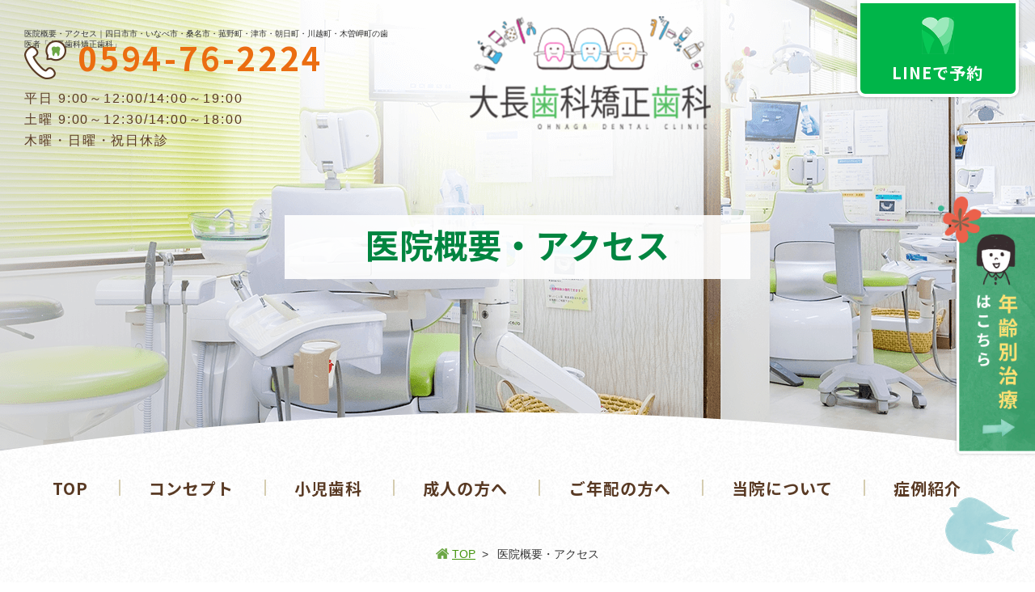

--- FILE ---
content_type: text/html
request_url: https://www.oonaga-dc.com/info/
body_size: 6623
content:
<!Doctype html>
<html lang="ja">

<head>
    <!-- Google Tag Manager -->
    <script>(function (w, d, s, l, i) {
            w[l] = w[l] || []; w[l].push({
                'gtm.start':
                    new Date().getTime(), event: 'gtm.js'
            }); var f = d.getElementsByTagName(s)[0],
                j = d.createElement(s), dl = l != 'dataLayer' ? '&l=' + l : ''; j.async = true; j.src =
                    'https://www.googletagmanager.com/gtm.js?id=' + i + dl; f.parentNode.insertBefore(j, f);
        })(window, document, 'script', 'dataLayer', 'GTM-PDG8VKSV');</script>
    <!-- End Google Tag Manager -->


    <meta charset="UTF-8">
    <meta name="viewport" content="width=device-width, initial-scale=-100%, user-scalable=yes" />
    <meta name="format-detection" content="telephone=no">
    <title>医院概要・スタッフ・設備紹介｜四日市市・いなべ市・桑名市・菰野町で矯正をお考えなら安心価格の大長歯科矯正歯科へ</title>
    <meta name="keywords" content="四日市市,いなべ市,桑名市,津市,朝日町,川越町,木曽岬町,矯正歯科,歯医者" />
    <meta name="description"
        content="四日市市・いなべ市・桑名市・菰野町・津市・朝日町・川越町・木曽岬町の矯正治療なら「大長歯科矯正歯科」へ。当院の医院情報やアクセスはこちら。平日19時まで。土曜日も診療しています。三岐鉄道「北勢中央公園口駅」より徒歩5分。駐車場も完備しています。" />
    <meta http-equiv="Content-Style-Type" content="text/css" />
    <meta http-equiv="Content-Script-Type" content="text/javascript" />
    <!--================CSS========================-->
    <link href="../css/imports.css" rel="stylesheet" type="text/css" />
    <link href="../favicon.ico" rel="icon" />
    <script src="../js/jquery.js" type="text/javascript"></script>

    <!-- Global site tag (gtag.js) - Google Analytics -->
    <script async src="https://www.googletagmanager.com/gtag/js?id=UA-76380064-6"></script>
    <script>
        window.dataLayer = window.dataLayer || [];
        function gtag() { dataLayer.push(arguments); }
        gtag('js', new Date());

        gtag('config', 'UA-76380064-6');
    </script>
</head>

<body id="info" class="under">
    <!-- Google Tag Manager (noscript) -->
    <noscript><iframe src="https://www.googletagmanager.com/ns.html?id=GTM-PDG8VKSV" height="0" width="0"
            style="display:none;visibility:hidden"></iframe></noscript>
    <!-- End Google Tag Manager (noscript) -->

    <div id="wrapper">
        <!--================HEADER========================-->
        <div id="header" class="clearfix">
            <div id="icon_sp">
                <div id="nav-icon3"><span></span><span></span><span></span><span></span></div>
            </div>
            <div id="icon_sp01" class="box_sp">
                <div id="nav-icon4"><span></span><span></span><span></span><span></span></div>
            </div>
            <div id="slide_gnav"><img src="../images/slide_navi.png" alt="年齢別治療はこちら" class="box_pc" /><img
                    src="../images/slide_navi_sp.png" alt="年齢別治療はこちら" class="box_sp" /></div>
            <h1 id="top">医院概要・アクセス｜四日市市・いなべ市・桑名市・菰野町・津市・朝日町・川越町・木曽岬町の歯医者「大長歯科矯正歯科」</h1>
            <div id="header_t">
                <div class="header_tel tel_com01">
                    <p class="tel_number"><a href="tel:0594762224" class="sweetlink"
                            onclick="gtag('event', 'click', {'event_category': 'tel','event_label': 'banner'});">0594-76-2224</a>
                    </p>
                    <p class="tel_txt">平日 9:00～12:00/14:00～19:00<br>土曜 9:00～12:30/14:00～18:00<br>木曜・日曜・祝日休診</p>
                </div>
                <p id="logo"><a href="https://www.oonaga-dc.com/"><img src="../images/logo.png" alt="大長歯科矯正歯科"
                            width="298" /></a></p>
                <p class="header_link link_com01"> <a href="https://lin.ee/pPYn0d6" target="_blank" class="btn_modal" onclick="gtag('event', 'click', {'event_category': 'line','event_label': 'banner'});"><span>LINEで予約</span></a> </p>
            </div>
            <!--=====================TOP INFO========================-->
            <!-- #top_info -->
            <div id="top_info">
                <div class="inner clearfix">
                    <h2>医院概要・アクセス</h2>
                </div>
            </div>
            <!-- end #top_info -->
            <div id="gnavi_header" class="gnavi_header">
                <div class="inner">
                    <p class="tel_number"><a href="tel:0594762224" class="sweetlink"
                            onclick="gtag('event', 'click', {'event_category': 'tel','event_label': 'banner'});">0594-76-2224</a>
                    </p>
                    <p class="gnavi_hour box_sp">平日 9:00～12:00/14:00～19:00<br>土曜 9:00～12:30/14:00～18:00<br>木曜・日曜・祝日休診
                    </p>
                    <ul>
                        <li><a href="https://www.oonaga-dc.com/">TOP</a></li>
                        <li><a href="../concept">コンセプト</a> </li>
                        <li><a href="#">小児歯科</a>
                            <ul>
                                <li><a href="../kids/ortho.html">小児矯正</a></li>
                                <li><a href="../kids">一般歯科・予防歯科</a></li>
                            </ul>
                        </li>
                        <li><a href="#">成人の方へ</a>
                            <ul>
                                <li><a href="../ortho">成人矯正</a></li>
                                <li><a href="../general">一般歯科・予防歯科</a></li>
                                <li><a href="../implant">インプラント・口腔外科</a></li>
                                <li><a href="../white">ホワイトニング・審美歯科</a></li>
                            </ul>
                        </li>
                        <li><a href="../denture">ご年配の方へ</a>
                            <ul>
                                <li><a href="../denture/#denture_title02">入れ歯</a></li>
                                <li><a href="../denture/#denture_title01">インプラント</a></li>
                            </ul>
                        </li>
                        <li><a href="#">当院について</a>
                            <ul>
                                <li><a href="../reason">選ばれる理由</a></li>
                                <li><a href="../contact">矯正治療の流れ</a></li>
                                <li><a href="../fee">料金表</a></li>
                                <li><a href="../info">医院概要・アクセス</a></li>
                                <li><a href="../info/staff.html">院長・スタッフ紹介</a></li>
                                <li><a href="../column">お知らせ・ブログ</a></li>
                            </ul>
                        </li>
                        <li><a href="../blog">症例紹介</a></li>
                    </ul>
                    <p class="header_link_gna link_com01"> <a href="https://lin.ee/pPYn0d6" target="_blank" class="btn_modal" onclick="gtag('event', 'click', {'event_category': 'line','event_label': 'banner'});"><span>LINEで予約</span></a> </p>
                </div>
            </div>
            <!--=====================GNAVI========================-->
            <div id="gnavi">
                <div class="inner">
                    <ul>
                        <li>
                            <p class="gnavi_tt gnavi_icon01">お子さん<span>のための歯科治療</span></p>
                            <ul class="gnavi_link_box">
                                <li><a href="../kids/ortho.html">小児矯正</a></li>
                                <li><a href="../kids">小児歯科</a></li>
                            </ul>
                        </li>
                        <li>
                            <p class="gnavi_tt gnavi_icon02">大人<span>の歯科治療</span></p>
                            <ul class="gnavi_link_box">
                                <li><a href="../ortho">成人矯正</a></li>
                                <li><a href="../general">一般・予防歯科</a></li>
                                <li><a href="../implant">インプラント</a></li>
                                <li><a href="../implant/#implant_title01">口腔外科</a></li>
                                <li><a href="../white/#white_title01">ホワイトニング</a></li>
                                <li><a href="../white/#white_title02">審美歯科</a></li>
                            </ul>
                        </li>
                        <li>
                            <p class="gnavi_tt gnavi_icon03">ご年配の方<span>への歯科治療</span></p>
                            <ul class="gnavi_link_box">
                                <li><a href="../denture/#denture_title02">入れ歯治療</a></li>
                                <li><a href="../denture/#denture_title01">インプラント</a></li>
                            </ul>
                        </li>
                    </ul>
                </div>
            </div>
        </div>
        <!-- main start -->
        <div id="main" class="clearfix">
            <!-- #topic_path -->
            <div id="topic_path" class="clearfix">
                <div class="inner">
                    <ul>
                        <li><a href="https://www.oonaga-dc.com/">TOP</a>&nbsp;&nbsp;&gt;&nbsp;&nbsp;</li>
                        <li>医院概要・アクセス</li>
                    </ul>
                </div>
            </div>
            <!-- end #topic_path -->
            <!-- content start -->
            <div id="content">
                <div class="box03">
                    <div class="inner">
                        <ul class="u_btn01 u_btn01_1col">
                            <li class="index_btn01"><a href="#info_title01">医院概要</a></li>
                            <li class="index_btn01"><a href="#info_title02">アクセス</a></li>

                        </ul>
                        <h3 class="t301"> <span class="en">info</span> <span class="jp">大長歯科矯正歯科のご案内</span> </h3>
                        <div class="section clearfix">
                            <p class="image_r mb0"><img src="../images/info_img_01.jpg" alt="大長歯科矯正歯科のご案内"
                                    width="450" /></p>
                            <p>「大長歯科矯正歯科」は、四日市・いなべ市・桑名市・菰野町など近隣地域の皆様にご来院いただいている地域密着の歯科医院です。こちらのページでは当院の医院情報やアクセスなどをご案内しています。当院は平日19時まで、土曜日も診療しています。また、三岐鉄道「北勢中央公園口駅」より徒歩5分の場所にありますので電車でも通いやすく、駐車場も完備しておりますのでお車でもご来院いただけます。
                            </p>
                        </div>
                    </div>
                </div>
                <div class="inner">
                    <h4 id="info_title01">大長歯科矯正歯科の医院概要</h4>
                    <div class="section  section_tb clearfix">
                        <table class="tb_block">
                            <tr>
                                <th class="w20">医院名</th>
                                <td>医療法人　大緑会　大長歯科矯正歯科</td>
                            </tr>
                            <tr>
                                <th>住所</th>
                                <td>〒511-0255 　三重県員弁郡東員町長深3383番地</td>
                            </tr>
                            <tr>
                                <th>電話番号</th>
                                <td><a href="tel:0594762224" class="sweetlink tel_link">0594-76-2224</a></td>
                            </tr>
                            <tr>
                                <th>診療項目</th>
                                <td>矯正歯科、審美歯科矯正、インプラント、入れ歯治療、歯周病治療、口腔外科、予防歯科、小児歯科、一般歯科</td>
                            </tr>
                        </table>
                    </div>
                    <h4>診療時間</h4>
                    <div class="section section_tb clearfix">
                        <p class="cal_txt">平日 9：00～12：00／14：00～19：00<br>土曜日 9：00～12：30／14：00～18：00</p>
                        <table class="tb_cal">
                            <tr>
                                <th></th>
                                <th>月</th>
                                <th>火</th>
                                <th>水</th>
                                <th>木</th>
                                <th>金</th>
                                <th>土</th>
                                <th>日祝</th>
                            </tr>
                            <tr>
                                <td>9：00 - 12：00</td>
                                <td>●</td>
                                <td>●</td>
                                <td>●</td>
                                <td>×</td>
                                <td>●</td>
                                <td>9：00～12:30</td>
                                <td>×</td>
                            </tr>
                            <tr>
                                <td>14：00 - 19：00</td>
                                <td>●</td>
                                <td>●</td>
                                <td>●</td>
                                <td>×</td>
                                <td>●</td>
                                <td>14:00～18:00</td>
                                <td>×</td>
                            </tr>
                        </table>
                        <p>休診日：木曜日・日曜日・祝日</p>
                    </div>
                    <h4 id="info_title02">アクセスマップ</h4>
                    <div class="section clearfix">
                        <iframe
                            src="https://www.google.com/maps/embed?pb=!1m18!1m12!1m3!1d3265.8159570531975!2d136.56561231553925!3d35.06134017132484!2m3!1f0!2f0!3f0!3m2!1i1024!2i768!4f13.1!3m3!1m2!1s0x600394764333a909%3A0x1bd9e1577b7a6821!2z5pel5pys44CB44CSNTExLTAyNTUg5LiJ6YeN55yM5ZOh5byB6YOh5p2x5ZOh55S66ZW35rex77yT77yT77yY77yT!5e0!3m2!1sja!2s!4v1613558030249!5m2!1sja!2s"
                            width="100%" height="360" frameborder="0" style="border:0;" allowfullscreen=""
                            aria-hidden="false" tabindex="0" class="under_map"></iframe>
                    </div>
                    <div class="section clearfix box_sp">
                        <p class="bnr01 no_hover"><a href="https://goo.gl/maps/y59uRymsKJ3NT7uu5"
                                target="_blank"><span>現在地から当院までの道案内はこちらから</span></a></p>
                    </div>
                    <div class="section section_tb clearfix">
                        <table class="tb_fix tb_block">
                            <tr>
                                <th>お車でお越しの場合</th>
                                <td>駐車場10台完備</td>
                            </tr>
                            <tr>
                                <th>電車の場合</th>
                                <td>三岐鉄道「北勢中央公園口駅」より徒歩5分</td>
                            </tr>
                            <tr>
                                <th>バスの場合</th>
                                <td>東員町オレンジバス（南北線ネオポリス循環）「大長歯科矯正歯科」より徒歩0分</td>
                            </tr>
                        </table>
                    </div>
                    <h4>お支払い方法</h4>
                    <div class="section">
                        <p>各種クレジットカードを取り扱っており、自費診療の場合にご利用いただけます。<br>矯正歯科の基本料金は、無利息の4分割払いも可能です。</p>
                        <p class="center"><img src="../images/fee_img_03.jpg" alt="お支払い方法" /></p>
                    </div>
                    <h4 id="info_title04">患者様へ当院からのお願い</h4>
                    <div class="section">
                        <div class="frame01">
                            <ol>
                                <li class="mb10">・当院は基本的に予約優先ではございますが、歯科医療の特性上、急患対応や治療内容の変更、院内の混雑状況によってはお待たせする場合がございます。
                                </li>
                                <li class="mb10">・無断キャンセルや直前のキャンセルは、ほかの患者様にもご迷惑となります。<br>
                                    無断キャンセルなどがございますと、困っている患者様の診療ができなかったり、その時間帯に予約を希望したかった患者様の通院ができなかったりします。<br>
                                    無断や直前のキャンセルはお控えいただいて、予約変更をご希望の際は、前日までにご連絡いただけますようお願いいたします。また無断キャンセルが続いてしまうと、予約自体を取っていただくことが難しくなります。<br>
                                    何卒ご理解賜りますようお願い申し上げます。</li>
                                <li>・お約束のお時間に遅れられる場合は、必ずご連絡ください。できる限り努力をいたしますが、到着のお時間によっては治療内容が変更になる場合もございます。ご了承ください。
                                </li>
                            </ol>
                        </div>
                    </div>
                    <h4>患者様へのご案内（保険医療機関における書面掲示）</h4>
                    <div class="section clearfix">
                        <p>下記の資料に患者様へ掲示が必要な情報をまとめております。</p>
                        <ul class="list01">
                            <li>施設基準について：<a href="../images/shisetsukijun.pdf" target="_blank">クリックで閲覧</a></li>
                            <li>医療情報取得加算について：<a href="../images/iryoujouhoukasan.pdf" target="_blank">クリックで閲覧</a></li>
                        </ul>
                    </div>
                    <div class="section clearfix">
                        <p class="bnr01"><a href="../fee/"><span>料金表はこちら</span>明瞭で安い料金設定を心がけています。</a></p>
                        <ul class="bnr02">
                            <li>
                                <p class="bnr02_tel"><span class="tel"><span>0594-76-2224</span></span> <span
                                        class="hour">受付時間<br>【平日】9：00～12：00／14：00～19：00<br>【土曜日】9：00～12：30／14：00～18：00<br>（木・日・祝休）</span>
                                </p>
                            </li>
                            
                        </ul>
                    </div>
                </div>
            </div>
            <!-- content end -->
        </div>
        <!-- main end -->
        <!--=============FOOTER=============-->
        <div id="footer" class="clearfix">
            <div class="ft_t">
                <div class="inner">
                    <p class="ft_logo"><a href="https://www.oonaga-dc.com/"><img src="../images/logo_ft.png"
                                alt="大長歯科矯正歯科" width="248" /></a> <span class="ft_legal">医療法人　大緑会　大長歯科矯正歯科</span>
<span class="ft_add">〒511-0255<br class="box_pc">三重県員弁郡東員町長深3383番地</span> </p>
                    <div class="ft_tel tel_com01">
                        <p class="tel_number"><a href="tel:0594762224" class="sweetlink"
                                onclick="gtag('event', 'click', {'event_category': 'tel','event_label': 'banner'});">0594-76-2224</a>
                        </p>
                        <p class="tel_txt">平日 9:00～12:00/14:00～19:00<br>土曜 9:00～12:30/14:00～18:00<br>木曜・日曜・祝日休診</p>
                    </div>
                    <p class="ft_link01 link_com01"> <a href="https://lin.ee/pPYn0d6" target="_blank" class="btn_modal" onclick="gtag('event', 'click', {'event_category': 'line','event_label': 'banner'});"><span>LINEで予約</span></a> </p>
                </div>
            </div>
            <div class="ft_map">
                <iframe
                    src="https://www.google.com/maps/embed?pb=!1m18!1m12!1m3!1d3265.8159570531975!2d136.56561231553925!3d35.06134017132484!2m3!1f0!2f0!3f0!3m2!1i1024!2i768!4f13.1!3m3!1m2!1s0x600394764333a909%3A0x1bd9e1577b7a6821!2z5pel5pys44CB44CSNTExLTAyNTUg5LiJ6YeN55yM5ZOh5byB6YOh5p2x5ZOh55S66ZW35rex77yT77yT77yY77yT!5e0!3m2!1sja!2s!4v1613558030249!5m2!1sja!2s"
                    width="100%" height="360" frameborder="0" style="border:0;" allowfullscreen="" aria-hidden="false"
                    tabindex="0"></iframe>
            </div>
            <div class="ft_link">
                <p class="logo_fix box_sp"><a href="https://www.oonaga-dc.com/"><img src="../images/logo.png"
                            alt="大長歯科矯正歯科" width="298" /></a></p>
                <div class="inner">
                    <div class="ft_link01">
                        <p><a href="https://www.oonaga-dc.com/">TOP</a></p>
                        <p><a href="../column">お知らせ</a></p>
                        <p><a href="../blog">症例紹介</a></p>
                    </div>
                    <div class="ft_link02 sub01 box_pc"> <a class="ft_tt01">診療内容</a>
                        <div class="ft_wrap">
                            <p><a href="../kids/ortho.html">【小児歯科】小児矯正歯科</a></p>
                            <p><a href="../implant">【成人歯科】インプラント・口腔外科</a></p>
                            <p><a href="../kids">【小児歯科】一般歯科・予防歯科</a></p>
                            <p><a href="../white">【成人歯科】ホワイトニング・審美歯科</a></p>
                            <p><a href="../ortho">【成人歯科】成人矯正治療</a></p>
                            <p><a href="../denture">【年配の方へ】歯を失ってしまった方へ</a></p>
                            <p><a href="../general">【成人歯科】一般歯科・予防歯科</a></p>
                        </div>
                    </div>
                    <div class="ft_link02 sub01 box_sp">
                        <a class="ft_tt01">診療内容</a>
                        <div class="ft_wrap">
                            <p><a href="../kids/ortho.html">【小児歯科】小児矯正歯科</a></p>
                            <p><a href="../general/">【成人歯科】一般歯科・予防歯科</a></p>
                            <p><a href="../ortho/">【成人歯科】成人矯正治療</a></p>
                            <p><a href="../kids/">【小児歯科】一般歯科・予防歯科</a></p>
                            <p><a href="../implant/">【成人歯科】インプラント・口腔外科</a></p>
                            <p><a href="../white/">【成人歯科】ホワイトニング・審美歯科</a></p>
                            <p><a href="../denture/">【年配の方へ】歯を失ってしまった方へ</a></p>
                        </div>
                    </div>
                    <div class="ft_link03 sub01"> <a class="ft_tt01">大長歯科矯正歯科について</a>
                        <div class="ft_wrap">
                            <p><a href="../concept">医院コンセプト</a></p>
                            <p><a href="../fee">治療における料金表</a></p>
                            <p><a href="../reason">当院が選ばれる理由</a></p>
                            <p><a href="../info">医院概要・アクセス</a></p>
                            <p><a href="../contact">矯正治療の流れ</a></p>
                            <p><a href="../info/staff.html">院長・スタッフ紹介</a></p>
                        </div>
                    </div>
                </div>
                <p class="ft_link_fix box_sp">〒511-0255 三重県員弁郡東員町長深3383番地</p>
                <div class="ft_tel_fix tel_com01 box_sp">
                    <p class="tel_number"><a href="tel:0594762224" class="sweetlink"
                            onclick="gtag('event', 'click', {'event_category': 'tel','event_label': 'banner'});">0594-76-2224</a>
                    </p>
                    <p class="tel_txt">平日 9:00～12:00/14:00～19:00<br>土曜 9:00～12:30/14:00～18:00<br>木曜・日曜・祝日休診</p>
                </div>
                <p class="ft_link01_fix link_com01 box_sp"> <a href="https://lin.ee/pPYn0d6" target="_blank" class="btn_modal" onclick="gtag('event', 'click', {'event_category': 'line','event_label': 'banner'});"><span>LINEで予約</span></a> </p>
            </div>
            <div class="ft_sika">
                <div class="inner">
                    <p class="footer_bnr01"><a
                            href="https://medicaldoc.jp/d/recommend-d/yokkaichi-ct-mouthpiece-correction/"
                            target="_blank"><img src="../images/2023_bnr1.jpg" alt="Medical DOC(メディカルドック) "
                                width="300" /></a></p>
                    <p class="footer_bnr"><a href="https://www.shika-town.com/l00002755" target="_blank"
                            onclick="gtag('event', 'reserve', {'event_category': 'click','event_label': 'banner'});"><img
                                src="../images/ft_bnr01.png" alt="歯科タウン" width="300" /></a></p>
                    <p class="footer_bnr02"><a href="https://www.shikaosusume.com/introduction/oonaga-dc/"
                            target="_blank"><img src="../images/2022_bnr01.png" alt="歯医者の選び方" width="300" /></a></p>
                </div>
            </div>
            <address>
                Copyright &copy; 大長歯科矯正歯科. All Rights Reserved.
            </address>
            <p id="toTop"><a href="#wrapper">トップへ戻る</a></p>
            <!--BOX FIX SP-->
            <div id="box_contact_sp" class="box_sp">
                <ul class="box_contact_sp_fix">
                <li class="btn_line_sp"><a href="https://lin.ee/pPYn0d6" target="_blank"><span>LINEで予約</span></a></li>
                <li class="btn_tel_sp"><a href="tel:0594762224" class="sweetlink" onclick="gtag('event', 'click', {'event_category': 'tel','event_label': 'banner'});"><span>電話する</span></a></li>
            </ul>
            </div>
        </div>
    </div>
    <!-- begin modal -->
    <div class="l-modal">
        <div class="l-modal">
            <div class="l-modal_inner">
                <div class="l-modal_box">
                    <div class="line_reservation_modal_inner">
                        <div class="close_btn_block">
                            <p class="close_btn"></p>
                        </div>
                        <div class="line_reservation_modal_block">
                            <div class="clinic_id_wrap">
                                <p class="text">LINE予約では以下<span class="color_red">医院コード</span>が必要となりますので必ずお控えください。</p>
                                <div class="step"><img src="https://www.shika-town.com/common/images/step1.png"
                                        alt="STEP1"></div>
                                <div class="clinic_id_copy">
                                    <p class="clinic_id">l00002755</p>
                                    <button type="button" class="copy_btn" data-text="l00002755"><img class="clip_board"
                                            src="https://www.shika-town.com/common/images/copy_clip_board.png"
                                            alt="クリップボード"></button>
                                    <p class="copy_alert"><span class="check">✔</span>医院コードを<br>コピーしました</p>
                                </div>
                            </div>
                            <div class="step"><img src="https://www.shika-town.com/common/images/step1.png" alt="STEP2">
                            </div>
                            <div class="line_qr_wrap pc">
                                <div class="line_qr"><img class="qr_cd"
                                        src="https://www.oonaga-dc.com/images/QR_641689.png" alt="LINE予約QRコード"></div>
                                <p class="text">QRコードでLINEの友達を追加</p>
                                <p class="line_qr_note">LINEアプリの友達タブを開き、画面右上にある友達追加ボタン＞[QRコード]をタップして、コードリーダーでスキャンしてください。
                                </p>
                                <div class="line_btn_pc"><a href="https://lin.ee/YNrBGVn" target="_blank"><img
                                            src="https://scdn.line-apps.com/n/line_add_friends/btn/ja.png" alt="友だち追加"
                                            border="0"></a></div>
                                <p class="text" style="margin-bottom: 0">LINEに移動する</p>
                            </div>
                            <div class="line_qr_wrap sp">
                                <div class="line_qr"><a href="https://lin.ee/YNrBGVn" target="_blank"><img
                                            src="https://scdn.line-apps.com/n/line_add_friends/btn/ja.png" alt="友だち追加"
                                            border="0"></a></div>
                                <p class="text" style="margin-bottom: 0">LINEに移動する</p>
                            </div>
                        </div>
                    </div>
                </div>
            </div>
        </div>
    </div>
    <!-- end modal -->
    <!--================JS========================-->
    <script src="../js/jquery.js" type="text/javascript"></script>
    <script src="../js/jquery.scroll.js" type="text/javascript"></script>

    <script src="../js/common.js" type="text/javascript"></script>
</body>

</html>

--- FILE ---
content_type: text/css
request_url: https://www.oonaga-dc.com/css/imports.css
body_size: -27
content:
@charset "UTF-8";
@import "base.css";
@import "fonts.css";
@import "styles.css";
@import "responsive.css";
@import "style_sp.css";
@import "under.css";
@import "under_responsive.css";

.font01 {
font-family: 'Barlow', sans-serif;/*regular-400,bold-700*/
}


--- FILE ---
content_type: text/css
request_url: https://www.oonaga-dc.com/css/styles.css
body_size: 10332
content:
@charset "UTF-8";
@import "base.css";
@import "fonts.css";
@import "style_sp.css";
@import url('https://fonts.googleapis.com/css2?family=Noto+Sans+JP:wght@300;400;500;700;900&display=swap');
@import url('https://fonts.googleapis.com/css2?family=Sacramento&display=swap');
/*==========================================================================*/
/*//////////////////////////////////////////////////////////////////////////*/
/*//////                                                              //////*/
/*//////                 © Branding Technology inc.                  //////*/
/*//////                                                              //////*/
/*//////////////////////////////////////////////////////////////////////////*/
/*                                                                          */
/*    base.css  --> スタイルの初期設定を行うため、変更しないで下さい。      */
/*    fonts.css --> フォントの初期設定を行うため、変更しないで下さい。      */
/*                                                                          */
/*==========================================================================*/
/*==========================================================================*/
/*                           Common-Setting                                 */
/*==========================================================================*/
/* 基本タグのフォントサイズを指定（12px -> 120% or 1.2em ） */
h1, h2, h3, h4, h5, h6, input, button, textarea, select, p, blockquote, th, td, pre, address, li, dt, dd {
    font-size: 160%;
    -webkit-text-size-adjust: none;
}
img {
    vertical-align: bottom;
}
h1 {} /* Header内で設定 */
h2 {}
h3 {}
h4 {}
a {
    color: #195CB1;
}
a:hover, a:active {
    color: #195CB1;
    text-decoration: none;
}
a:visited {}
ul {}
li {}
dl {}
dt {}
dd {}
table {
    width: 100%
}
th, td {}
th {}
td {}
p {
    margin: 0 0 2em;
}
p, dd, td, th, li {
    line-height: 2em;
}
.section {
    padding: 0 0 55px 0;
}
.section .section {
    padding: 0 0 35px;
}
.image_l {
    float: left;
    margin: 0 30px 20px 0;
}
.image_r {
    float: right;
    margin: 0 0 20px 20px;
}
* {
    box-sizing: border-box;
}
#toTop {
    border: none;
    bottom: 60px;
    cursor: pointer;
    overflow: hidden;
    position: fixed;
    right: 20px;
    text-decoration: none;
    opacity: 0;
    visibility: hidden;
    transition: all 0.3s linear;
    text-align: center;
    z-index: 99;
    margin-bottom: 0px;
    text-indent: -9999px;
    display: block;
}
.box_contact_pc_fix {
    visibility: hidden;
    opacity: 0;
    transition: all 0.3s linear;
    z-index: 99;
    position: fixed;
}
#toTop {
    background: url("../images/to_top.png") no-repeat center top/70px;
    width: 70px;
    height: 70px;
}
#toTop a {
    display: block;
    width: 70px;
    height: 70px;
}
#toTop.show, .box_contact_sp_fix.show {
    opacity: 1;
    visibility: visible;
}
.box_contact_sp_fix {
    position: fixed;
    bottom: 0px;
    left: 0;
    z-index: 9;
    /*width: calc(100% - 162px);*/
    width: 67%;
    display: flex;
    margin-top: 1px;
    opacity: 0;
    visibility: hidden;
    transition: all 0.3s linear;
}
.box_contact_sp_fix li {
    width: 50%;
    height: 60px;
    transition: all 0.3s linear;
}
.box_contact_sp_fix li a {
    width: 100%;
    height: 100%;
    text-decoration: none;
    color: #593a24;
    display: flex;
    justify-content: center;
    font-size: 14px;
    box-sizing: border-box;
    position: relative;
    line-height: 1.2;
    text-align: center;
    font-family: 'Noto Sans JP', sans-serif;
    font-weight: 500;
}
.box_contact_sp_fix li.btn_tel_sp a {
    padding-top: 10px;
}
.box_contact_sp_fix li a span {
    word-break: break-all;
    padding-top: 24px;
}
.box_contact_sp_fix li.btn_tel_sp {
    background: url("../images/par03.png") repeat 0 0;
}
.box_contact_sp_fix li.btn_tel_sp span {
    background: url("../images/icon_02.png") no-repeat center top 5px/35px;
}
.box_contact_sp_fix li.btn_line_sp {
    background: url("../images/par08.png") repeat 0 0;
}
.box_contact_sp_fix li.btn_line_sp a {
    color: #ffffff !important;
    padding-top: 10px;
}
.box_contact_sp_fix li.btn_line_sp span {
    background: url("../images/icon_01.png") no-repeat center top 0px/25px;
}
/* add
------------------------------------------------------------------------*/
/*==========================================================================*/
/*                            Container                                     */
/*==========================================================================*/
html {
    background: none;
}
body {
    color: #333333;
    font-family: "游ゴシック体", "Yu Gothic", YuGothic, sans-serif;
    font-weight: 500;
    outline: none;
}
#wrapper {
    min-width: 1260px;
    max-width: 1920px;
    margin: 0 auto;
    overflow: hidden;
    position: relative;
}
.inner {
    width: 1200px;
    margin: 0 auto;
}
/*==========================================================================*/
/*                               Header                                     */
/*==========================================================================*/
#top {
    font-size: 12px;
    align-self: center;
    padding-left: 30px;
    padding-top: 35px;
    position: absolute;
    z-index: 9;
    max-width: 700px;
    line-height: 1.5;
}
#logo {
    margin-bottom: 0px;
    padding-top: 20px;
}
.header_tel .tel_number {
    margin-top: 50px;
    margin-bottom: 10px;
}
.tel_number a {
    text-decoration: none;
    color: #eb6d11;
    background: url("../images/icon_tel.png") no-repeat left top 8px/52px;
    font-family: 'Noto Sans JP', sans-serif;
    font-weight: 700;
    font-size: 40px;
    padding-left: 66px;
    letter-spacing: 2.8px;
}
.tel_txt {
    letter-spacing: 1.9px;
    line-height: 1.68;
}
.link_com01 {
    display: flex;
    justify-content: center;
}
.link_com01 a, .tel_txt {
    color: #593a24;
}
.link_com01 a {
    width: 200px;
    height: 120px;
    text-decoration: none;
    border: 4px #fff solid;
    font-size: 20px;
    font-weight: 700;
    font-family: 'Noto Sans JP', sans-serif;
    letter-spacing: 1px;
    box-shadow: 0px 0px 5px 0px rgba(0, 0, 0, 0.25);
    transition: all 0.3s ease 0s;
}
.link_com01 a > span {
    width: 100%;
    height: 100%;
    padding-top: 60px;
}
/*.link_com01 a:nth-child(1) {
    background: url("../images/par02.png") repeat 0 0;
    border-radius: 0 0 10px 10px;
}
.link_com01 a:nth-child(1) span {
    background: url("../images/icon_01.png") no-repeat center top 17px/58px;
}*/
.link_com01 a:nth-child(1) {
    background: #00b549;
    border-radius: 0 0 10px 10px;
}
.link_com01 a:nth-child(1) span {
	color: #fff;
    background: url("../images/icon_shika.png") no-repeat center top 17px/82px;
        background-size: 40px auto;
}
#header_t {
    width: 100%;
    margin: 0 auto;
    display: flex;
    justify-content: space-between;
    transition: all 0.3s linear;
    position: absolute;
    padding: 0 20px 0 30px;
    z-index: 9;
}
.gnavi_header {
    display: flex;
    background: url("../images/index_bg01.png") no-repeat center top/1920px;
    width: 100%;
    position: relative;
    margin-top: -100px;
    z-index: 10;
    padding-top: 80px;
}
.under .gnavi_header {
    background: url("../images/index_bg01_under.png") no-repeat center top/1920px;
    position: relative;
}
.gnavi_header .tel_number, .header_link_gna {
    display: none;
}
.gnavi_header .inner > ul {
    display: flex;
    justify-content: space-between;
    width: 1150px;
    margin: 0 auto;
    z-index: 1;
}
.gnavi_header .inner > ul, .gnavi_header li a {
    position: relative;
}
.gnavi_header li {
    margin-right: 26px;
    font-size: 14px;
    letter-spacing: 1px;
    position: relative;
}
.gnavi_header .inner > ul > li:not(:last-child):before {
    width: 2px;
    height: 20px;
    background: #d5cdb1;
    top: 3px;
    right: -40px;
}
.gnavi_header .inner > ul > li:not(:last-child):before, .gnavi_header > li > a:before {
    position: absolute;
    content: "";
}
.gnavi_header li a {
    color: #593a24;
    font-weight: 700;
    text-decoration: none;
    font-size: 20px;
    font-family: 'Noto Sans JP', sans-serif;
}
.gnavi_header > li > a:before {
    left: 0;
    bottom: -3px;
    height: 3px;
    width: 0%;
    background: #333;
    transition: all 0.3s linear;
}
.gnavi_header > li {
    position: relative;
}
.gnavi_header > .inner > ul > li:nth-child(3) > a, .gnavi_header > .inner > ul > li:nth-child(4) > a, .gnavi_header > .inner > ul > li:nth-child(6) > a {
    cursor: default;
}
.gnavi_header ul > li > ul {
    top: 27px;
    left: 0;
    position: absolute;
    background-color: #fff;
    box-shadow: 5px 5px 5px 2px rgba(0, 0, 0, 0.1);
    width: 240px;
    visibility: hidden;
    padding: 20px 0px 20px 10px;
    transform: rotate3d(1, 0, 0, -90deg);
    transform-origin: 0 0 0;
    transition: all .5s ease;
}
.gnavi_header ul > li:nth-child(4) > ul {
    width: 280px;
}
.gnavi_header ul > li:hover > ul {
    visibility: visible;
    max-height: 500px;
}
.gnavi_header ul > li > ul > li {
    opacity: 0;
    transition: opacity 0.2s ease;
    transition-delay: 0.15s;
    position: relative;
}
.gnavi_header ul > li > ul > li:not(:last-child) {
    margin-bottom: 10px;
}
.gnavi_header ul > li:hover > ul > li {
    opacity: 1;
}
.gnavi_header ul > li > ul > li > a {
    display: block;
    font-size: 16px;
    background: url("../images/arr02.png") no-repeat left 10px top 8px/14px;
    padding-left: 35px;
}
@-webkit-keyframes scrolltop {
    0% {
        transform: translateY(-130px);
        opacity: 0;
        transition: ease-in-out;
    }
    100% {
        transform: translateY(0);
        opacity: 1;
    }
}
@-moz-keyframes scrolltop {
    0% {
        transform: translateY(-90px);
        opacity: 0;
        transition: ease-in-out;
    }
    100% {
        transform: translateY(0);
        opacity: 1;
    }
}
@keyframes scrolltop {
    0% {
        transform: translateY(-90px);
        transform-origin: center;
        opacity: 0;
        transition: ease-in-out;
    }
    100% {
        transform: translateY(0);
        opacity: 1;
    }
}

.index_bnr_flex {
    display: flex;
    justify-content: center;
    gap: 20px;
    max-width: 100%;
    flex-wrap: wrap;
}
.index_bnr01, .index_bnr02 {
    text-align: center;
    padding: 54px 0 80px;
}
.index_bnr01 a {
    background: url("../images/index_bnr01.png") no-repeat center top/690px;
    width: 345px;
    height: 100px;
    display: flex;
    align-items: center;
    justify-content: center;
    margin: 0 auto;
    font-size: 18px;
    font-weight: 700;
    text-decoration: none;
    text-shadow: rgb(255, 255, 255) 2px 0px 0px, rgb(255, 255, 255) 1.75517px 0.958851px 0px, rgb(255, 255, 255) 1.0806px 1.68294px 0px, rgb(255, 255, 255) 0.141474px 1.99499px 0px, rgb(255, 255, 255) -0.832294px 1.81859px 0px, rgb(255, 255, 255) -1.60229px 1.19694px 0px, rgb(255, 255, 255) -1.97998px 0.28224px 0px, rgb(255, 255, 255) -1.87291px -0.701566px 0px, rgb(255, 255, 255) -1.30729px -1.5136px 0px, rgb(255, 255, 255) -0.421592px -1.95506px 0px, rgb(255, 255, 255) 0.567324px -1.91785px 0px, rgb(255, 255, 255) 1.41734px -1.41108px 0px, rgb(255, 255, 255) 1.92034px -0.558831px 0px;
    color: #f55f63;
    letter-spacing: 1.9px;
    border-radius: 10px;
    border: 4px #fff solid;
    box-shadow: 0px 0px 5px 0px rgba(0, 0, 0, 0.25);
    font-family: 'Noto Sans JP', sans-serif;
    transition: all 0.3s ease 0s;
}
.index_bnr01 a span {
    color: #593a24;
}
.index_bnr02 a {
    background: url("../images/index_bnr02.png") no-repeat center top/690px;
    width: 345px;
    height: 100px;
    display: flex;
    align-items: center;
    justify-content: center;
    margin: 0 auto;
    font-size: 18px;
    font-weight: 700;
    text-decoration: none;
    text-shadow: rgb(255, 255, 255) 2px 0px 0px, rgb(255, 255, 255) 1.75517px 0.958851px 0px, rgb(255, 255, 255) 1.0806px 1.68294px 0px, rgb(255, 255, 255) 0.141474px 1.99499px 0px, rgb(255, 255, 255) -0.832294px 1.81859px 0px, rgb(255, 255, 255) -1.60229px 1.19694px 0px, rgb(255, 255, 255) -1.97998px 0.28224px 0px, rgb(255, 255, 255) -1.87291px -0.701566px 0px, rgb(255, 255, 255) -1.30729px -1.5136px 0px, rgb(255, 255, 255) -0.421592px -1.95506px 0px, rgb(255, 255, 255) 0.567324px -1.91785px 0px, rgb(255, 255, 255) 1.41734px -1.41108px 0px, rgb(255, 255, 255) 1.92034px -0.558831px 0px;
    color: #469511;
    letter-spacing: 1.9px;
    border-radius: 10px;
    border: 4px #fff solid;
    box-shadow: 0px 0px 5px 0px rgba(0, 0, 0, 0.25);
    font-family: 'Noto Sans JP', sans-serif;
    transition: all 0.3s ease 0s;
}
.index_bnr02 a span {
    color: #593a24;
}
.index_block-notice{
    width:100%;
    max-width:690px;
    margin:60px auto 0;
    padding:22px 10px;
    box-sizing:border-box;
    border:2px #469511 solid;
    border-radius:4px;
    box-shadow:0px 0px 5px 0px rgb(0 0 0 / 25%);
    background:#fff;
    text-align:center;
}
.index_block-notice .block_title{
    margin:0 auto .5em;
    font-size:20px;
    color:#469511;
    font-weight:600;
}
.index_block-notice .block_text{
    margin:0;
}
.index_block-notice .block_text + .block_text{
    margin-top:1em;
}
/*==========================================================================*/
/*                               TOPINFO                                    */
/*==========================================================================*/
#index #top_info {
    background: url("../images/main.png") no-repeat center top/cover;
    height: 900px;
    position: relative;
}
#index #top_info .inner {
    height: 100%;
}
.bb01, .bb02, .flower01 {
    position: absolute;
    margin-bottom: 0px;
}
.flower01 {
    left: 213px;
    top: 25px;
}
.bb02 {
    right: 30px;
    top: -127px;
}
.bb02:before {
    background: url("../images/brush36.png") no-repeat center top;
    width: 91px;
    height: 71px;
    right: -10px;
    bottom: -83px;
}
.bb01 {
    bottom: 20px;
    left: 30px;
}
.bb01:before {
    background: url("../images/index_img_01.png") no-repeat left top/247px;
    width: 247px;
    height: 298px;
    left: 0;
    bottom: 0;
    z-index: 9;
}
.bb01 a {
    position: relative;
    left: 173px;
    top: -124px;
    transition: all 0.3s linear;
}
.t2_01 {
    width: 1200px;
    height: 100%;
    font-size: 120px;
    color: #593a24;
    font-family: 'Sacramento', cursive;
    letter-spacing: 0.2px;
    padding-bottom: 15px;
}
.t2_01 span:not(:nth-child(1)) {
    margin-left: 25px;
}
.t2_01 span {
    color: #70af46;
}
/*==========================================================================*/
/*                               gnavi                                   */
/*==========================================================================*/
#close {
    position: absolute;
    width: 100%;
    height: 100%;
    z-index: 1;
    cursor: pointer;
}
#slide_gnav {
    position: fixed;
    right: 0;
    bottom: 155px;
    cursor: pointer;
    z-index: 11;
    transition: all 0.3s linear;
}
#gnavi {
    display: flex;
    position: fixed;
    z-index: 9999;
    padding: 0px;
    box-sizing: border-box;
    height: 100%;
    top: 0;
    right: 0;
    color: #fff;
    background-color: rgba(255, 255, 255, 0.92);
    overflow-y: auto;
    overflow-x: hidden;
    width: 0%;
    -webkit-transform-origin: left top;
    transform-origin: left top;
    -webkit-transform: skewX(10deg);
    transform: skewX(10deg);
    -webkit-transition: width ease-in-out 0.8s, -webkit-transform ease-in-out 0.8s;
    transition: width ease-in-out 0.8s, -webkit-transform ease-in-out 0.8s;
    transition: width ease-in-out 0.8s, transform ease-in-out 0.8s;
    transition: width ease-in-out 0.8s, transform ease-in-out 0.8s, -webkit-transform ease-in-out 0.8s;
}
#gnavi .inner {
    flex-direction: column;
}
#gnavi .inner, #gnavi .inner ul {
    width: 100%;
    height: 100%;
    display: flex;
}
#gnavi .inner > ul > li {
    width: 33.333%;
    height: 100%;
    display: flex;
    flex-direction: column;
    padding-bottom: 78px;
}
#gnavi.open {
    width: 100%;
    transform: skewX(0deg);
}
#gnavi > .inner > ul {
    flex-wrap: wrap;
}
#gnavi > .inner > ul > li {
    opacity: 0;
    transform: translateX(0px);
    transition: all .3s linear;
}
#gnavi > .inner > ul > li:nth-child(1) {
    background: url("../images/bg_menu01.png") no-repeat center top/cover;
}
#gnavi > .inner > ul > li:nth-child(2) {
    background: url("../images/bg_menu02.png") no-repeat center top/cover;
}
#gnavi > .inner > ul > li:nth-child(3) {
    background: url("../images/bg_menu03.png") no-repeat center top/cover;
}
#gnavi.open > .inner > ul > li {
    opacity: 1;
    -webkit-transform: translateX(0px);
    transform: translateX(0px);
}
#gnavi.open > .inner > ul > li:nth-child(1) {
    transition-delay: 0.8s;
}
#gnavi.open > .inner > ul > li:nth-child(2) {
    transition-delay: 0.9s;
}
#gnavi.open > .inner > ul > li:nth-child(3) {
    transition-delay: 1s;
}
#gnavi.open > .inner > ul > li:nth-child(4) {
    transition-delay: 1.1s;
}
#gnavi.open > .inner > ul > li:nth-child(5) {
    transition-delay: 1.2s;
}
#gnavi.open > .inner > ul > li:nth-child(6) {
    transition-delay: 1.3s;
}
#gnavi.open > .inner > ul > li:nth-child(7) {
    transition-delay: 1.4s;
}
#gnavi.open > .inner > ul > li:nth-child(8) {
    transition-delay: 1.5s;
}
#gnavi > .inner > ul {
    display: flex;
    height: 100%;
}
#gnavi > .inner > ul > li > ul {
    flex-direction: column;
}
#gnavi li a {
    text-decoration: none;
    letter-spacing: 2.5px;
    color: #fff;
    transition: all 0.2s linear;
    white-space: nowrap;
}
.gnavi_tt {
    font-family: 'Noto Sans JP', sans-serif;
    font-weight: 700;
    color: #fff;
    display: flex;
    flex-direction: column;
    align-items: center;
    font-size: 48px;
    line-height: 1.45;
    margin-bottom: 57px;
    padding-top: 153px;
}
.gnavi_icon01 {
    background: url("../images/gnavi_icon01.png") no-repeat center top 70px;
}
.gnavi_icon02 {
    background: url("../images/gnavi_icon02.png") no-repeat center top 60px;
}
.gnavi_icon03 {
    background: url("../images/gnavi_icon03.png") no-repeat center top 88px;
}
.gnavi_tt > span {
    font-size: 36px;
}
.gnavi_link_box li {
    margin-bottom: 20px;
}
.gnavi_link_box li a {
    width: 440px;
    height: 92px;
    border: 2px #fff solid;
    border-radius: 46px;
    margin: 0 auto;
    font-size: 28px;
    display: flex;
    align-items: center;
    justify-content: center;
    font-family: 'Noto Sans JP', sans-serif;
    font-weight: 700;
    background: url("../images/arr02_lg.png") no-repeat left 30px center;
}
/*==========================================================================*/
/*                               box01                                   */
/*==========================================================================*/
#box01 {
    background: url(../images/index_bg01.png) no-repeat center bottom/1920px;
    position: relative;
    z-index: 2;
}
#box01 .inner {
    position: relative;
}
/*==========================================================================*/
/*                               box02                                   */
/*==========================================================================*/
#box02 {
    background: url("../images/index_bg02.png") no-repeat center top/cover;
    position: relative;
    z-index: 1;
    margin-top: -26px;
    padding: 100px 0;
}
.box02_list {
    display: flex;
}
.box02_list > li:nth-child(1) {
    width: 675px;
    margin-right: 78px;
    flex-shrink: 0;
}
.box02_list > li:nth-child(2) {
    width: 456px;
    position: relative;
    margin-top: -24px;
}
.box_load01 > dl {
    display: flex;
    padding: 16px 0 13px;
    border-top: 1px #d5cdb1 solid;
}
.box_load01 > dl:last-child {
    border-bottom: 1px #d5cdb1 solid;
}
.box_load01 > dl dt {
    margin-right: 20px;
    color: #eb614b;
    letter-spacing: 1.3px;
}
.box_load01 > dl dd a {
    text-decoration: none;
    color: #593a24;
    letter-spacing: 1px;
    display: block;
    white-space: nowrap;
    overflow: hidden;
    text-overflow: ellipsis;
}
.box_load01 > dl dd {
    width: calc(100% - 100px);
}
.index_btn_list {
    display: flex;
    justify-content: center;
    margin: 30px auto 62px;
    padding-bottom: 55px;
    background: url("../images/line01.png") no-repeat left bottom/1163px;
}
.index_btn_list li:not(:last-child) {
    margin-right: 20px;
}
.box_cal {
    display: flex;
    justify-content: space-between;
}
.tb_cal {
    width: 540px;
    position: relative;
    margin-top: -25px;
    margin-bottom: 23px;
}
.tb_cal td, .tb_cal th {
    border: none;
    color: #593a24;
    font-size: 18px;
    letter-spacing: 1.5px;
    text-align: center;
    line-height: 1.7;
}
.tb_cal tr:nth-child(2) td:nth-child(7), .tb_cal tr:nth-child(3) td:nth-child(7) {
    font-size: 22px;
}
.tb_cal th {
    font-weight: 500;
}
.tb_cal td, .cal_txt span {
    font-family: 'Noto Sans JP', sans-serif;
    font-weight: 500;
}
.tb_cal tr:nth-child(1), .tb_cal tr:nth-child(3) {
    border-bottom: 1px #d5cdb1 solid;
}
.tb_cal tr:nth-child(2) td, .tb_cal tr:nth-child(2) th {
    padding-bottom: 0px;
    padding-top: 7px;
}
.tb_cal tr:nth-child(3) td, .tb_cal tr:nth-child(3) th {
    padding-bottom: 12px;
    padding-top: 0px;
}
.tb_cal tr:nth-child(3) td, .tb_cal tr:nth-child(3) th {
    padding-top: 2px;
}
.arr_sm {
    display: inline-block;
    width: 0;
    height: 0;
    border-style: solid;
    border-width: 3px 0 3px 6px;
    border-color: transparent transparent transparent #70af46;
    margin: 0 8px;
    position: relative;
    top: -2px;
}
.cal_txt, .box02_ad {
    color: #593a24;
    letter-spacing: 1.2px;
    line-height: 1.3;
}
.cal_txt {
    letter-spacing: 2px;
}
.cal_txt:first-line {
    letter-spacing: 1.2px;
}
.cal_txt span {
    font-size: 24px;
}
.box02_ad {
    padding-left: 40px;
    margin-top: 17px;
    display: block;
    letter-spacing: 1.5px;
}
.box02_tel .tel_number {
    display: flex;
    flex-direction: column;
    align-items: center;
    margin-bottom: 5px;
}
.tel_tt {
    font-size: 22px;
    font-family: 'Noto Sans JP', sans-serif;
    font-weight: 700;
    color: #593a24;
    letter-spacing: 1.5px;
    display: block;
    margin-bottom: 8px;
}
.box02_tel .tel_number a {
    padding-bottom: 20px;
    background-position: left top;
    padding-top: 5px;
}
.box02_tel .tel_txt {
    padding-left: 90px;
    margin-bottom: 43px;
}
.box02_link.link_com01 a {
    border-radius: 12px;
    width: 215px;
}
.box02_link.link_com01 {
    width: 100%;
    justify-content: center;
    margin-bottom: 50px;
}
/*==========================================================================*/
/*                               box03                                   */
/*==========================================================================*/
#box03 {
    background: url("../images/par01.png") repeat 0 0;
    position: relative;
    padding-top: 113px;
    padding-bottom: 113px;
}
#box03 .inner {
    position: relative;
    z-index: 2;
}
#box03 .inner:before {
    background: url("../images/brush01.png") no-repeat left top;
    width: 588px;
    height: 488px;
    top: -100px;
    right: -340px;
}
#box03:before, #box03:after {
    width: 100%;
    height: 17px;
    left: 0;
    right: 0;
    z-index: 2;
}
#box03:before {
    background: url("../images/line02.png") no-repeat center top/1920px;
    top: -17px;
}
#box03:after {
    background: url("../images/line02_bt.png") no-repeat center top/1920px;
    bottom: -17px;
}
.box03_tt01 {
    font-size: 36px;
    font-family: 'Noto Sans JP', sans-serif;
    font-weight: 700;
    color: #eb6d11;
    text-align: center;
    letter-spacing: 3px;
    margin-bottom: 41px;
    margin-top: 28px;
}
.box03_tt02 {
    color: #593a24;
    font-size: 40px;
    margin-bottom: 68px;
    text-align: center;
    letter-spacing: 2.7px;
    line-height: 1.46;
}
.box03_tt02 span {
    display: inline-block;
    background: url("../images/brush02.png") no-repeat left center;
    color: #fffd38;
    font-size: 48px;
    letter-spacing: 3.6px;
    padding: 0 10px 0 12px;
    margin-right: 7px;
}
.box03_txt {
    width: 950px;
    margin: 0 auto 74px;
    text-align: center;
    letter-spacing: 1px;
}
.box03_txt p:not(:last-child) {
    margin-bottom: 18px;
}
.box03_img_ab {
    position: absolute;
    z-index: -1;
    margin-bottom: 0px;
}
.box03_img01 {
    top: 10px;
    left: -200px;
}
.box03_img02 {
    bottom: -20px;
    left: -231px;
}
.box03_img02:before {
    background: url("../images/brush03.png") no-repeat left top/184px;
    width: 184px;
    height: 182px;
    top: -75px;
    left: -10px;
}
.box03_img03 {
    bottom: -10px;
    right: -295px;
}
.index_btn_list02 {
    display: flex;
    justify-content: space-between;
    width: 980px;
    margin: 0 auto;
}
.index_btn_list02 .index_btn01 a, .index_btn01.lg a {
    width: 320px;
    height: 66px;
    border-radius: 33px;
    font-size: 20px;
    background: url("../images/arr02_mid.png")#fff no-repeat left 18px center/27px;
}
.index_btn01.lg a {
    margin: 0 auto;
}
/*==========================================================================*/
/*                                 box04                                    */
/*==========================================================================*/
#box04 {
    background: url("../images/index_bg03.png") no-repeat center top/cover;
    padding-top: 87px;
    padding-bottom: 133px;
}
.box04_wrap {
    display: flex;
    margin-bottom: 14px;
}
.box04_tt01 {
    font-size: 24px;
    display: flex;
    flex-direction: column;
    background: url("../images/text_number01.png") no-repeat left top/128px;
    padding-left: 148px;
    position: relative;
    margin-top: 60px;
    padding-right: 70px;
}
.box04_tt01:before {
    background: url("../images/brush05.png") no-repeat left top/161px;
    width: 161px;
    height: 138px;
    right: -30px;
    top: -60px;
}
.box04_tt01 .sm {
    letter-spacing: 1.75px;
    line-height: 1.7;
    margin-bottom: 23px;
}
.box04_tt01 .lg {
    font-size: 48px;
    letter-spacing: 2.2px;
}
.box04_tt01 .lg span {
    color: #469511;
}
.box04_img01 {
    position: relative;
    padding-right: 100px;
}
.box04_img01:before {
    background: url("../images/brush04.png") no-repeat left top/109px;
    width: 109px;
    height: 269px;
    right: 10px;
    top: 0;
}
.box04_img02 {
    position: relative;
}
.box04_img02:before {
    background: url(../images/brush06.png) no-repeat left top/124px;
    width: 124px;
    height: 121px;
    right: -106px;
    top: 145px;
}
.box04_img01 span {
    display: block;
    font-size: 80px !important;
    position: absolute;
    color: #593a24;
    transform: rotate(-15deg);
    bottom: 3px;
    left: 0;
}
.box04_img01 span:first-letter {
    color: #70af46;
}
.box04_txt01 {
    width: 870px;
    margin: 0 auto 55px;
    text-align: center;
    letter-spacing: 1.2px;
}
.box04_sub_com {
    display: flex;
    position: relative;
    justify-content: space-between;
    z-index: 1;
}
.box04_sub_com li .index_btn01 {
    margin-bottom: 0px;
}
.box04_sub_direc {
    flex-direction: row-reverse;
}
.box04_sub01 {
    margin-bottom: 50px;
}
.box04_sub01:before, .box04_sub02:before, .box04_sub03:before {
    top: 45px;
    z-index: -1;
}
.box04_sub01:before, .box04_sub03:before {
    right: -100px;
}
.box04_sub01:before {
    background: url("../images/brush07.png") no-repeat right top;
    width: 1210px;
    height: 390px;
}
.box04_sub02:before {
    background: url("../images/brush08.png") no-repeat right top;
    width: 910px;
    height: 390px;
    left: -100px;
}
.box04_sub03:before {
    background: url("../images/brush09.png") no-repeat right top;
    width: 1210px;
    height: 390px;
}
.box04_sub_tt01 {
    display: flex;
    margin-bottom: 5px;
    padding-top: 43px;
}
.box04_sub_tt01_lg {
    font-size: 32px;
    line-height: 1.62;
    text-align: center;
    letter-spacing: 2.5px;
    padding-top: 25px;
    margin-left: 25px;
}
.box04_sub_tt01_lg span {
    background: #fff;
    color: #469511;
    padding: 0 5px;
}
box04_sub03 .box04_sub_tt01_lg {
    line-height: 1.68;
}
.box04_sub_tt02 {
    font-size: 24px;
    color: #ff7938;
    line-height: 1.41;
    text-align: center;
    background: url("../images/arr03.png") no-repeat left 140px top/108px;
    padding: 14px 0 20px 225px;
    margin-bottom: 12px;
    letter-spacing: 1px;
    margin-top: 10px;
}
.box04_sub_txt01 {
    width: 510px;
    margin-left: 40px;
    text-align: center;
    letter-spacing: 1.2px;
}
.box04_sub01 li:nth-child(1) {
    width: 630px;
    flex-shrink: 0;
}
.box04_sub01_img {
    position: relative;
    display: block;
}
.box04_sub01_img:before {
    background: url("../images/brush12.png") no-repeat left top/99px, url("../images/brush13.png") no-repeat right bottom/150px;
    width: 585px;
    height: 404px;
    top: 20px;
    bottom: 0;
    left: 45px;
}
.box04_sub02 li:nth-child(1) {
    width: 717px;
    flex-shrink: 0;
}
.box04_sub02 .box04_sub_tt01_lg {
    margin-left: 5px;
    padding-top: 95px;
}
.box04_sub02 .box04_sub_txt01 {
    margin-left: 160px;
    width: 500px;
}
.box04_sub02 .box04_sub_tt01 {
    margin-bottom: 30px;
    padding-top: 25px;
}
.box04_sub02_img, .box04_sub03_img {
    position: relative;
    display: block;
    padding-top: 60px;
}
.box04_sub02 {
    margin-bottom: 45px;
}
.bubble01, .bubble02, .bubble03, .bubble04 {
    position: absolute;
    color: #fff;
    font-size: 24px;
    text-align: center;
    line-height: 1.45;
}
.bubble01 {
    background: url("../images/bubble03.png") no-repeat left top/242px;
    width: 242px;
    height: 198px;
    top: 0;
    right: 0;
    text-shadow: 0px 0px 5px rgba(221, 135, 45, 1), 0px 0px 7px rgb(221 135 45);
}
.box04_sub02_img:before {
    background: url("../images/brush14.png") no-repeat right top/60px, url("../images/brush15.png") no-repeat left bottom/122px;
    width: 125px;
    height: 368px;
    left: -51px;
    bottom: -12px;
}
.box04_sub03_img {
    padding-top: 60px;
}
.box04_sub03_img span {
    padding-bottom: 15px;
}
.bubble02 {
    background: url("../images/bubble04.png") no-repeat left top/228px;
    width: 228px;
    height: 168px;
    top: -2px;
    left: 110px;
    line-height: 1.45;
    text-shadow: 0px 0px 5px rgb(54 135 183);
    letter-spacing: 1px;
}
.box04_sub03 {
    margin-bottom: 120px;
}
.box04_sub03 .box04_sub_tt01 {
    margin-bottom: 36px;
}
.box04_sub03_img:before {
    width: 590px;
    height: 440px;
    background: url("../images/brush16.png") no-repeat right top/75px, url("../images/brush17.png") no-repeat left bottom/163px;
    right: 0;
    top: 76px;
}
.box04_sub04 li, .box04_sub04 li .box04_sub_tt01 {
    display: flex;
    flex-direction: column;
}
.box04_sub04 li .box04_sub_tt01 {
    padding-top: 0px;
    margin-top: -110px;
    position: relative;
    z-index: 1;
}
.box04_sub04 {
    justify-content: space-between;
}
.box04_sub04 li {
    width: 550px;
    position: relative;
    z-index: 1;
}
.box04_sub04 li:nth-child(1):before {
    background: url("../images/brush10.png") no-repeat center top;
    width: 500px;
    height: 300px;
    z-index: -1;
    left: 0;
    top: 140px;
}
.box04_sub04 li:nth-child(2):before {
    background: url("../images/brush11.png") no-repeat center top;
    width: 530px;
    height: 270px;
    z-index: -1;
    right: 0;
    top: 170px;
}
.box04_sub_img01, .box04_sub_img02 {
    position: relative;
    margin-bottom: 0px;
}
.box04_sub_img01:before {
    background: url("../images/brush18.png") no-repeat center top/68px;
    width: 68px;
    height: 68px;
    left: 22px;
    top: 20px;
}
.box04_sub_img01 {
    text-align: right;
    padding-right: 30px;
}
.bubble03 {
    background: url("../images/bubble05.png") no-repeat left top/200px;
    width: 200px;
    height: 145px;
    top: 15px;
    right: 0;
    text-shadow: -0px 0px 4px rgba(14, 122, 91, 0.7);
    padding-bottom: 20px;
}
.bubble04 {
    background: url("../images/bubble06.png") no-repeat left top/203px;
    width: 203px;
    height: 170px;
    top: 0px;
    right: 0px;
    text-shadow: -0px 0px 7px rgba(170, 146, 18, 1);
    padding-bottom: 20px;
}
.box04_sub_img02 {
    padding-right: 40px;
    text-align: right;
}
.box04_sub_img02:before {
    background: url("../images/brush19.png") no-repeat center top/43px;
    width: 43px;
    height: 46px;
    right: 25px;
    bottom: -25px;
}
.sub04 {
    padding-left: 45px;
}
.box04_sub04 li .box04_sub_txt01 {
    width: 450px;
    line-height: 1.9;
    margin-bottom: 35px;
}
/*==========================================================================*/
/*                               box05                                      */
/*==========================================================================*/
#box05 {
    background: url("../images/par01.png") repeat 0 0;
    position: relative;
    padding-top: 115px;
    padding-bottom: 100px;
}
#box05 .inner {
    position: relative;
    z-index: 2;
}
#box05 .inner:before {
    background: url("../images/brush20.png") no-repeat left top/268px, url("../images/brush21.png") no-repeat right top 120px/175px;
    width: 950px;
    height: 275px;
    left: -25px;
    top: -195px;
}
#box05:before {
    background: url("../images/line02.png") no-repeat center top/1920px;
    width: 100%;
    height: 17px;
    top: -17px;
    left: 0;
    right: 0;
    z-index: 2;
}
.box05_tt01 {
    font-size: 30px;
    background: url("../images/brush38.png") no-repeat left top/44px;
    padding: 27px 0px 0px 40px;
    letter-spacing: 2.8px;
}
.box05_tt01 > span {
    font-size: 40px;
    color: #469511;
}
.box05_img01, .bubble06 {
    position: absolute;
}
.box05_img01 {
    right: 0;
    display: block;
    top: -20px;
    margin-bottom: 0px;
}
.bubble06 {
    background: url("../images/bubble07.png") no-repeat left top/237px;
    width: 237px;
    height: 111px;
    text-shadow: -0px 0px 7px rgba(170, 146, 18, 1);
    color: #fff;
    font-size: 24px;
    padding-bottom: 12px;
    top: 10px;
    left: -180px;
}
.box05_img01:before {
    background: url("../images/brush22.png") no-repeat left top/234px;
    width: 234px;
    height: 223px;
    right: -165px;
    bottom: -90px;
}
.t3_tt01.t4_tt02 {
    margin-bottom: 50px;
    padding-right: 170px;
}
.box05_txt01 {
    text-align: center;
    margin-bottom: 73px;
    line-height: 1.9;
}
.box05_txt01 p {
    line-height: 1.9;
}
.box05_sub_com, .box05_sub_com dt h3 {
    display: flex;
    flex-direction: column;
}
.box05_sub_com {
    background: url("../images/par04.png") repeat 0 0;
    border-radius: 10px;
    position: relative;
    margin-bottom: 60px;
}
.box05_sub_com dt {
    line-height: 1.75;
    position: absolute;
    left: 0;
    top: 0;
    z-index: 1;
}
.box05_sub_com dt .sm, .box05_sub_com dt .lg {
    font-size: 22px;
}
.box05_sub_com dd {
    display: flex;
}
.box05_sub_com dt .lg {
    font-size: 30px;
    color: #c75545;
}
.box05_sub01 .box05_tt {
    background: url("../images/index_bg04.png") no-repeat center top/1200px;
    width: 1200px;
    height: 160px;
}
.box05_tt h3 {
    width: 100%;
    height: 100%;
    letter-spacing: 2px;
}
.box05_sub01 .box05_tt:before {
    background: url("../images/brush23.png") no-repeat left top/87px;
    width: 87px;
    height: 115px;
    left: 280px;
    top: -10px;
}
.box05_sub01_wrap {
    padding: 190px 50px 0 60px;
}
.box05_btn {
    display: flex;
    justify-content: space-between;
    width: 510px;
    margin: 0 auto;
    flex-wrap: wrap;
}
.box05_btn li {
    margin-bottom: 10px;
}
.box05_btn .index_btn01.lg a {
    width: 250px;
    background-position: left 10px center;
}
.box05_sub02 .box05_tt {
    background: url("../images/index_bg05.png") no-repeat center top/1200px;
    width: 1200px;
    height: 160px;
}
.box05_sub02 .box05_tt:before {
    background: url("../images/brush24.png") no-repeat left top/88px;
    width: 88px;
    height: 133px;
    left: 280px;
    top: -16px;
}
.box05_sub02.box05_sub_com dt .lg {
    color: #cf6a20;
}
.box05_sub03 {
    display: flex;
    justify-content: space-between;
}
.box05_sub03 > li {
    width: 570px;
}
.box05_sub01_img {
    margin-bottom: 0px;
}
.box05_tt {
    position: absolute;
    width: 100%;
    height: 200px;
}
.box05_tt h3 {
    flex-direction: column;
}
.box05_tt .sm {
    font-size: 22px;
    margin-bottom: 15px;
}
.box05_tt .lg {
    font-size: 30px;
    color: #cf6a20;
    line-height: 1.35;
}
.box05_sub03 > li {
    background: url("../images/par04.png") repeat 0 0;
    border-radius: 10px;
}
.box05_sub03 > li:nth-child(2) .box05_tt .lg {
    color: #408810;
}
.box05_sub03 > li > dl {
    position: relative;
    border-radius: 10px;
    padding-bottom: 30px;
}
.box05_sub03 > li > dl > dd {
    padding-top: 120px;
}
.box05_sub03 > li:nth-child(1) .box05_tt {
    background: url("../images/index_bg06.png") no-repeat center top/570px;
}
.box05_sub03 > li:nth-child(2) .box05_tt {
    background: url("../images/index_bg07.png") no-repeat center top/570px;
}
.box05_txt02 p {
    margin-bottom: 0px;
    line-height: 1.9;
}
.box05_txt02 {
    padding: 0 40px 0 40px;
    text-align: center;
    margin-bottom: 30px;
    letter-spacing: 1px;
}
.box05_sub03 > li:nth-child(2) .box05_txt02 {
    margin-bottom: 37px;
}
.box05_sub_com dd .box05_txt01 {
    margin-bottom: 33px;
    letter-spacing: 1px;
}
/*==========================================================================*/
/*                                   box06                                  */
/*==========================================================================*/
#box06 {
    background: url("../images/index_bg08.png") no-repeat center top/1920px, url("../images/par01.png") repeat 0 0;
    padding-top: 35px;
    padding-bottom: 115px;
    height: 635px;
}
#box06, .box06_list01, .box06_img {
    position: relative;
}
.box06_list01 {
    display: flex;
    justify-content: space-between;
}
.box06_list01 > dt {
    margin-right: 48px;
    padding-top: 13px;
}
.box06_list01 > dd {
    width: 610px;
    padding-top: 70px;
}
.box06_img {
    left: -15px;
}
.box06_img:before {
    background: url("../images/brush25.png") no-repeat right top/151px, url("../images/brush27.png") no-repeat left bottom/102px;
    width: 635px;
    height: 580px;
    right: 15px;
    top: -80px;
}
.box06_tt01, .box07_tt02 {
    font-size: 30px;
    text-align: center;
    background: url("../images/brush26.png") no-repeat center top/290px;
    padding-top: 82px;
    margin-bottom: 33px;
    letter-spacing: 1.2px;
}
.box07_tt02 {
    background: url("../images/brush28.png") no-repeat center top/162px;
    padding-top: 135px;
    margin-bottom: 31px;
}
.box06_tt01 > span {
    color: #469511;
}
.box07_tt02 > span {
    color: #eb6d11;
}
.box06_txt01, .box07_txt01 {
    width: 480px;
    margin: 0 auto 34px;
    text-align: center;
    letter-spacing: 1px;
    line-height: 1.9;
}
.box06_btn {
    display: flex;
    justify-content: space-between;
}
.box06_btn .index_btn01.lg a {
    width: 300px;
    background-position: left 10px center;
}
.box06_btn li:nth-child(1) {
    margin-right: 10px;
}
/*==========================================================================*/
/*                                   box07                                  */
/*==========================================================================*/
#box07 {
    background: url("../images/index_bg09.png") no-repeat center top/1920px, url("../images/par01.png") repeat 0 0;
    padding-top: 10px;
    padding-bottom: 115px;
    height: 650px;
}
#box07, .box07_list01 dt, .box07_list01 dd {
    position: relative;
}
.box07_list01 {
    display: flex;
    justify-content: space-between;
}
.box07_list01 dt {
    width: 490px;
    flex-shrink: 0;
    margin-top: -5px;
}
.box07_list01 dd {
    width: 682px;
}
.box07_list01 dd:before {
    background: url("../images/index_img_17.png") no-repeat right top/211px, url("../images/brush29.png") no-repeat left top 30px/67px;
    width: 265px;
    height: 657px;
    right: 0;
    top: -20px;
}
.box07_list01 .index_btn01.lg a {
    width: 300px;
    background-position: left 10px center;
}
.box07_point {
    width: 586px;
    height: 558px;
    position: relative;
}
.box07_point > li {
    position: absolute;
    font-size: 24px;
}
.box07_point > li > span {
    width: 100%;
    height: 100%;
    padding-top: 95px;
    text-align: center;
    line-height: 1.3;
}
.box07_point > li:nth-child(1), .box07_point > li:nth-child(2), .box07_point > li:nth-child(4) {
    width: 228px;
}
.box07_point > li:nth-child(1) {
    background: url("../images/bubble08.png") no-repeat left top/228px;
    height: 220px;
    top: 0;
}
.box07_point > li:nth-child(1) > span {
    background: url("../images/icon_03.png") no-repeat center top 75px/90px;
}
.box07_point > li:nth-child(2) {
    background: url("../images/bubble09.png") no-repeat left top/228px;
    height: 219px;
    right: 0;
}
.box07_point > li:nth-child(2), .box07_point > li:nth-child(4) {
    top: calc(50% - 110px);
}
.box07_point > li:nth-child(2) > span {
    background: url("../images/icon_04.png") no-repeat center top 40px/53px;
}
.box07_point > li:nth-child(1), .box07_point > li:nth-child(3) {
    left: 0;
    right: 0;
    margin: 0 auto;
}
.box07_point > li:nth-child(3) {
    background: url("../images/bubble10.png") no-repeat left top/232px;
    width: 232px;
    height: 228px;
    bottom: 0;
}
.box07_point > li:nth-child(3) > span {
    background: url("../images/icon_05.png") no-repeat center top 58px/83px;
}
.box07_point > li:nth-child(4) {
    background: url("../images/bubble11.png") no-repeat left top/228px;
    height: 222px;
    left: 0;
}
.box07_point > li:nth-child(4) > span {
    background: url("../images/icon_06.png") no-repeat center top 42px/68px;
}
/*==========================================================================*/
/*                                   box08                                  */
/*==========================================================================*/
#box08 {
    background: url("../images/par01.png") repeat 0 0;
    position: relative;
    padding-top: 92px;
    padding-bottom: 25px;
}
#box08 .inner {
    padding-top: 16px;
    width: 1580px;
    background: url("../images/brush30.png") no-repeat left calc(50% - 425px) top 36px/201px, url("../images/brush31.png") no-repeat right calc(50% - 400px) top/312px;
}
.box08_tt01 {
    font-size: 30px;
    margin-top: 35px;
    letter-spacing: 3px;
}
.box08_tt01 > span {
    color: #469511;
    font-size: 40px;
}
#box08 .t3_tt01.t4_tt02 {
    padding-right: 0px;
}
.box08_list {
    display: flex;
    justify-content: space-between;
    margin-bottom: 50px;
}
.box08_list > li {
    position: relative;
    display: flex;
    flex-direction: column;
}
.box08_list > li p:empty {
    display: none;
}
.box08_list .index_btn01 {
    margin-top: auto;
}
.box08_list > li:not(:last-child) {
    margin-right: 60px;
}
#slider01 .slick-slide .box08_img {
    position: relative;
}
#slider01 .slick-list {
    padding-top: 20px;
}
.box08_list > li .box08_img:before, #slider01 .slick-slide .box08_img:before {
    left: 0;
    right: 0;
    top: -20px;
    margin: 0 auto;
    position: absolute;
    content: "";
}
.box08_list > li:nth-child(1) .box08_img:before, .box08_list > li:nth-child(2) .box08_img:before, #slider01 .slick-slide:nth-child(1) .box08_img:before, #slider01 .slick-slide:nth-child(2) .box08_img:before {
    width: 161px;
}
.box08_list > li:nth-child(1) .box08_img:before, #slider01 .slick-slide:nth-child(1) .box08_img:before {
    background: url("../images/brush32.png") no-repeat center top/161px;
    height: 39px;
}
.box08_list > li:nth-child(2) .box08_img:before, #slider01 .slick-slide:nth-child(2) .box08_img:before {
    background: url("../images/brush33.png") no-repeat center top/161px;
    height: 40px;
}
.box08_list > li:nth-child(3) .box08_img:before, .box08_list > li:nth-child(4) .box08_img:before, #slider01 .slick-slide:nth-child(3) .box08_img:before, #slider01 .slick-slide:nth-child(4) .box08_img:before {
    width: 162px;
    height: 47px;
}
.box08_list > li:nth-child(3) .box08_img:before, #slider01 .slick-slide:nth-child(3) .box08_img:before {
    background: url("../images/brush34.png") no-repeat center top/162px;
}
.box08_list > li:nth-child(4) .box08_img:before, #slider01 .slick-slide:nth-child(4) .box08_img:before {
    background: url("../images/brush35.png") no-repeat center top/162px;
}
.box08_info {
    display: flex;
    justify-content: space-between;
    margin-bottom: 20px;
}
.box08_info > dt {
    min-width: 110px;
    height: 30px;
    border-radius: 5px;
    background: #e0b472;
    color: #fff;
    text-align: center;
    line-height: 32px;
    padding: 0px 5px;
}
.box08_info > dt, .box08_info > dd {
    font-size: 14px;
    font-weight: bold;
}
.box08_info > dd {
    color: #593a24;
    padding-left: 22px;
    border-left: 2px #d5cdb1 solid;
}
.box08_tt {
    font-size: 18px;
    text-align: center;
    line-height: 1.66;
    margin-bottom: 28px;
}
.box08_img {
    margin-bottom: 20px;
    height: 233px;
    background: #efefef;
    width: 100%;
    border-radius: 10px;
}
.box08_img img {
    max-width: 100%;
    max-height: 100%;
    flex-shrink: 0;
}
.box08_list .index_btn01.lg a {
    width: 300px;
    background-position: left 10px center;
}
/*==========================================================================*/
/*                               h2->h5                                 */
/*==========================================================================*/
.t3_tt01 {
    flex-direction: column;
    color: #593a24;
    margin-bottom: 22px;
}
.t3_tt01 .en, .box04_img01 span {
    font-family: 'Sacramento', cursive;
    letter-spacing: 0.2px;
    font-size: 60px;
}
.t3_tt01 .jp, .box03_tt02, .box04_tt01, .box04_sub_tt01_lg, .box05_tt01, .box06_tt01, .box07_tt02, .box07_point > li, .box08_tt01, .box08_tt, .box05_tt h3 {
    font-family: 'Noto Sans JP', sans-serif;
    font-weight: 700;
    color: #593a24;
}
.box04_sub_tt02, .bubble01, .bubble02, .bubble03, .bubble04, .bubble06, .box05_sub_com dt h3 {
    font-family: 'Noto Sans JP', sans-serif;
    font-weight: 700;
}
.t3_tt01 .jp {
    font-size: 16px;
    letter-spacing: 1px;
    margin-top: 8px;
}
.t3_tt01.t4_tt01 {
    margin-bottom: 11px;
}
.t3_tt01.t4_tt01 .jp {
    font-size: 24px;
    line-height: 1.783;
    text-align: center;
    margin-top: 26px;
}
.t3_tt01 .en span {
    color: #70af46;
}
.t3_tt01.t4_tt02 .en {
    font-size: 80px;
    margin-bottom: 32px;
}
.t3_tt01.t4_tt02 .jp {
    font-size: 30px;
    letter-spacing: 2px;
}
/*==========================================================================*/
/*                                   common                                  */
/*==========================================================================*/
.bb02:before, .bb01:before, #box03:before, .box03_img02:before, #box03 .inner:before, #box03:after, .box04_tt01:before, .box04_img01:before, .box04_sub01:before, .box04_sub01_img:before, .box04_sub02:before, .box04_sub02_img:before, .box04_sub03:before, .box04_sub03_img:before, .box04_sub04 li:before, .box04_sub_img01:before, .box04_sub_img02:before, #box05:before, .box05_img01:before, #box05 .inner:before, .box05_sub01 .box05_tt:before, .box05_sub02 .box05_tt:before, .box06_img:before, .box07_list01 dd:before, .box08_list > li:before, .box04_img02:before {
    position: absolute;
    content: "";
}
.link_com01 a, .link_com01 a > span, .t3_tt01, .index_btn01 a, .box04_sub02_img > span, .box04_sub03_img > span, .bubble03, .bubble04, .bubble06, .box05_sub_com dt, .box05_tt h3, .box07_point > li, .box07_point > li > span, .box05_sub_com dt h3, .t2_01, .box08_img {
    display: flex;
    justify-content: center;
    align-items: center;
}
/*==========================================================================*/
/*                               BUTTON                                 */
/*==========================================================================*/
.index_btn01 a {
    width: 260px;
    height: 56px;
    border-radius: 28px;
    border: 2px #836a58 solid;
    font-size: 18px;
    font-weight: 700;
    color: #593a24;
    font-family: 'Noto Sans JP', sans-serif;
    text-decoration: none;
    background: url("../images/arr02.png")#fff no-repeat left 18px center/22px;
    transition: all 0.3s ease 0s;
}
/*==========================================================================*/
/*                               footer                                   */
/*==========================================================================*/
.ft_t {
    background: url("../images/index_bg10.png") no-repeat center top, url("../images/par01.png") repeat 0 0;
    padding-top: 130px;
    padding-bottom: 27px;
}
.ft_t .inner {
    display: flex;
    justify-content: space-between;
}
.ft_t .ft_link01 {
    padding-top: 65px;
}
.ft_link01.link_com01 a {
    border-radius: 20px;
    text-decoration: none !important;
}
/*.ft_link01.link_com01 a:nth-child(1) {
    border-radius: 21px 11px 11px 21px;
}
.ft_link01.link_com01 a:nth-child(2) {
    border-radius: 11px 21px 21px 11px;
}*/
.ft_logo a {
    margin-bottom: 8px;
}
.ft_logo a, .ft_add, .ft_map, .ft_link a {
    display: block;
}
.ft_legal,
.ft_add {
    color: #593a24;
    line-height: 1.625;
    letter-spacing: 1px;
}
.ft_legal{
    letter-spacing: 0;
}
.ft_tel {
    padding-top: 70px;
}
.ft_tel .tel_number {
    margin-bottom: 13px;
}
.ft_link, .ft_link a, .ft_link .inner .ft_link01 {
    position: relative;
}
.ft_link {
    background: url("../images/bg_ft_bt.png") no-repeat center top -66px, url("../images/par01.png") repeat 0 0;
    padding-top: 115px;
    padding-bottom: 130px;
    margin-top: -4px;
}
.ft_link .inner {
    display: flex;
    align-items: flex-start;
    position: relative;
}
.footer_bnr {
    position: absolute;
    right: 45px;
    bottom: -10px;
}
.footer_bnr02 {
    position: absolute;
    right: 425px;
    bottom: -10px;
}
.footer_bnr01 {
    position: absolute;
    right: 805px;
    bottom: -10px;
}
.ft_link a {
    text-decoration: none;
    font-size: 14px;
    transition: all 0.3s linear;
}
.ft_sika .inner {
    position: relative;
}
.ft_link .inner .ft_link01 {
    width: 140px;
    margin-right: 60px;
    margin-top: -11px;
}
.ft_link p {
    margin-bottom: 0px;
}
.ft_link .inner .ft_link01 p {
    display: block;
    background: url("../images/bor01.png") repeat-x left bottom;
}
.ft_link .inner .ft_link01 p a {
    padding: 5px 0;
}
.ft_link .inner .ft_link01 p a {
    color: #469511;
    font-weight: bold;
    background: url("../images/arr04.png") no-repeat left center;
    padding-left: 15px;
}
.ft_link .inner .ft_link02 {
    width: 580px;
    margin-right: 60px;
}
.ft_link .inner .ft_link03 {
    width: 360px;
}
.ft_link .inner .ft_link02, .ft_link .inner .ft_link03 {
    display: flex;
    flex-wrap: wrap;
    padding-top: 5px;
}
.ft_link .inner .ft_link02 p {
    width: 260px;
}
.ft_link .inner .ft_link03 p {
    width: 180px;
}
.ft_link .inner .ft_link02 p, .ft_link .inner .ft_link03 p {
    line-height: 2.2;
}
.ft_link .inner .ft_link02 p a, .ft_link .inner .ft_link03 p a {
    color: #593a24;
    font-size: 13px;
    background: url("../images/arr04.png") no-repeat left center;
    padding-left: 15px;
}
.ft_tt01 {
    background: url("../images/bor01.png") repeat-x left bottom;
    display: block;
    color: #469511 !important;
    font-weight: bold;
    width: 100% !important;
    line-height: 1.9 !important;
    margin-bottom: 12px;
    text-decoration: none;
    cursor: default;
}
address {
    font-size: 11px;
    text-align: center;
    height: 60px;
    line-height: 60px;
    background: url("../images/par06.png") repeat 0 0;
    color: #fff;
    letter-spacing: 1.5px;
}
#modal {
    position: fixed;
    z-index: 10000;
    top: 0;
    right: 0;
    bottom: 0;
    left: 0;
    margin: auto;
    opacity: 1;
    background-color: rgba(0, 0, 0, 0.5);
    transition: all 0.3s linear;
    visibility: hidden;
}
#modal.active {
    opacity: 1;
    visibility: visible;
}
.modal_wrap {
    position: absolute;
    top: 0;
    right: 0;
    bottom: 0;
    left: 0;
    margin: auto;
    display: flex;
    justify-content: center;
    align-items: center;
}
.modal_box {
    position: relative;
    box-sizing: border-box;
    max-width: 800px;
    padding: 40px;
    cursor: pointer;
    background-color: #ffffff;
}
.modal_box::before, .modal_box::after {
    position: absolute;
    top: 10px;
    right: 20px;
    display: block;
    width: 2px;
    height: 24px;
    content: "";
    transform: rotate(45deg);
    background-color: red;
}
.modal_box::after {
    transform: rotate(-45deg);
}
.notice {
    overflow-y: auto;
    max-height: 85vh;
}
.notice p {
    font-size: 12px;
    margin-bottom: 0.5em;
    padding: 0;
    text-align: left !important;
}
.notice p span {
    color: #c81717;
}
.notice p a {
    color: #6cc7bb;
}
.notice-tit {
    font-size: 20px !important;
    font-weight: bold;
    line-height: 1.4;
    margin-bottom: 1em;
    text-align: center;
    color: #71d6cb;
    letter-spacing: 0.1em;
    padding: 0;
    background: none;
}
.notice-subtit {
    font-size: 14px !important;
    font-weight: bold;
    margin: 20px 0 10px !important;
    text-align: left !important;
    padding: 0 0 9px !important;
    border-bottom: 1px solid #666;
}
.notice-list {
    margin: 20px 0;
}
.notice-list li {
    font-size: 13px;
    line-height: 1.4;
    position: relative;
    padding-left: 16px;
}
.notice-list li:not(:last-child) {
    margin-bottom: 0.5em;
}
.notice-list li::before {
    position: absolute;
    top: 3px;
    left: 0;
    display: block;
    width: 10px;
    height: 10px;
    content: "";
    border-radius: 10px;
    background-color: #6cc7bb;
}
.notice-list li span {
    color: #e80000;
}
p.notice-name {
    margin-top: 0.5em;
    text-align: right !important;
}
.notice-name span {
    display: block;
    margin-top: 1em;
}
.notice-img {
    display: flex;
    justify-content: center;
}
.notice-img img {
    display: block;
    width: 100%;
    height: 100%;
    object-fit: cover;
}
/*==============FIX IE==================*/
@media screen\0 {
    #gnavi {
        right: -15px;
    }
    #gnavi.open {
        right: 0px;
    }
    .box08_list > li {
        flex: 1;
    }
    .box08_info > dt {
        line-height: 36px;
    }
    .ft_link .inner .ft_link02 p a, .ft_link .inner .ft_link03 p a {
        background-position: left top 8px;
    }
    .ft_link .inner .ft_link01 p a {
        background-position: left top 17px;
        padding: 8px 0 2px 15px;
    }
}
/*==============FIX GG==================*/
@media screen and (-webkit-min-device-pixel-ratio: 0) {}



	.sp{
	display: none;
}
.pc{
	display: block;
}
	img {
    max-width: 100%;
    height: auto;
}
	.line_reservation_modal_inner {
    text-align: center;
}
.line_reservation_modal_inner .close_btn_block {
    height: 38px;
    background-color: #23ABF9;
    display: flex;
    align-items: center;
    justify-content: flex-end;
}
.line_reservation_modal_block {
    padding: 50px;
}
.line_reservation_modal_inner .text {
    font-size: 16px;
    line-height: 1.5;
    margin: 0 auto;
}
.line_reservation_modal_inner .color_red {
    color: #f00;
}
.line_reservation_modal_inner .step img {
    width: 100px;
}
.line_reservation_modal_inner .clinic_id_copy {
    display: flex;
    justify-content: center;
    align-items: center;
    position: relative;
    margin: 15px 0 15px 0;
}
.line_reservation_modal_inner .clinic_id {
    font-size: 24px;
    text-align: center;
    margin:0 auto;
}
.line_reservation_modal_inner .copy_btn {
    position: absolute;
    right: 0;
}
.line_reservation_modal_inner .clip_board {
    width: 85px;
    margin-left: 15px;
}
.line_reservation_modal_inner .line_qr .qr_cd {
    width: 150px;
}
.line_reservation_modal_inner .text {
    font-size: 16px;
    line-height: 1.5;
    margin-bottom: 10px;
}
.line_qr_wrap .line_qr_note {
    font-size: 12px;
    line-height: 1.5;
    color: #707070;
}
.line_reservation_modal_inner .line_btn_pc {
    margin-top: 10px;
}
button {
    background: rgba(255,255,255,0);
    font-family: inherit;
font-size: 100%;
line-height: 1.15;
margin: 0;
border: none;
padding: 0;
outline: none;
}
.line_reservation_modal_inner .line_btn_pc img {
    width: 150px;
}
button:hover {
    opacity: 0.8;
    cursor: pointer;
}
.close_btn {
    display: block;
    width: 45px;
    height: 40px;
    position: relative;
    top: 10px;
    right: 0;
	cursor: pointer;
    z-index: 999;
}
.line_reservation_modal_inner .copy_alert {
    position: absolute;
    top: -85px;
    right: 5%;
	line-height: 1.1;
    font-size: 16px;
    padding: 12px 0;
    width: 300px;
    background-color: #EE878E;
    border-radius: 4px;
    color: #fff;
    display: none;
}
.line_reservation_modal_inner .copy_alert .check {
  position: absolute;
  color: #fff;
  top: 15px;
  left: 15%;
  font-size: 24px
}
.btn_modal{cursor: pointer; display: block;}
.btn_modal:hover{opacity:.8}

#footer a{color:#1d1d1d; text-decoration:none;}
#footer a:hover{text-decoration:underline;}

.l-modal {
    position: fixed;
    z-index: 9999999;
    top: 0;
    right: 0;
    bottom: 0;
    left: 0;
    margin: auto;
    -webkit-transition: 0.3s;
    -o-transition: 0.3s;
    transition: 0.3s;
    display: none;
    background-color: rgba(0,0,0,0.5);
    padding: 20px;
}
.l-modal.active {
    display: block;
}
.l-modal_inner {
    position: absolute;
    top: 20px;
    left: 20px;
    right: 20px;
    bottom: 20px;
    margin: auto;
    overflow: auto;
}
.l-modal_box {
    position: relative;
    -webkit-box-sizing: border-box;
    box-sizing: border-box;
    max-width: 480px;
    padding: 0;
    background-color: #ffffff;
    margin: auto;
    text-align: left;
}
.l-modal_box::before,
.l-modal_box::after {
    position: absolute;
    top: 1%;
    right: 20px;
    display: block;
    width: 2px;
    height: 24px;
    content: '';
    -webkit-transform: rotate(45deg);
    -ms-transform: rotate(45deg);
    transform: rotate(45deg);
    background-color: #fff;
}
.l-modal_box::after {
    -webkit-transform: rotate(-45deg);
    -ms-transform: rotate(-45deg);
    transform: rotate(-45deg);
}
@media screen and (max-width: 768px){
	.sp{
	display: block;
}
	.pc{
	display: none;
}
		.line_reservation_modal_inner .clinic_id {
    font-size: 5vw;
    text-align: center;
}
	 .line_reservation_modal_block {
    padding: 9vw 5vw;
}
    .line_reservation_modal_inner .line_qr {
    margin: 5vw auto 2vw;
    width: 60%;
}
.line_reservation_modal_inner .step img {
    width: 20vw;
}
	}

#content .box_ct table:last-child {
        margin-bottom: 0px;
    }


.box_ct .green{color: #469511; font-weight: bold;}
.box_ct table th, .box_ct table td {
    padding: 20px;
    border: none;
}
.box_ct table th {
    color: #469511;
    line-height: 1.5;
    font-weight: bold;
    border-top: 2px #70af46 solid;
    border-bottom: 2px #70af46 solid;
}
.box_ct table td {
    border-top: 2px #d0bbab solid;
    border-bottom: 2px #d0bbab solid;
  }
  .box_ct  table.td_top td, .box_ct  table.td_top th {
    vertical-align: top;
  }

  .box_ct table.td_center td {
    text-align: center;
  }


.box_ct .title_box2, .box_ct p{
    color: #593a24;
}
.box_ct .title_box2{
    text-align: center;
}
.box_ct{
    width: 72%;
    margin: 0 auto;
      margin-top: 0px;
    border: 3px solid #d5cdb1;
    padding: 20px;
    margin-top: 55px;
}


.title_box2{
    color: #d5cdb1;
    font-weight: bold;
    font-size: 180%;
}
#content .box_ct .txt_bold {
    font-weight: bold;
  }
  .red{
    color: red;
    font-weight: bold;
    font-size: 12px;
  }
  .red02{
    color: red;
    font-weight: bold;
  }
  .gn{
    text-decoration: line-through red double;
  }
  .td_right{
    text-align: right !important;
position: relative;
left: -10px;
top: -10px;
  }
  .box_ct{
    background: url("../images/par01.png") repeat 0 0;
position: relative;
  }

.keshi{
  position: relative;
}

.keshi::before{
  content: "";
  position: absolute;
  border-top: 3px double #000;
  width: 70px;
  top: 40%;
}

.box-rn .green{
    color: #469511;
    font-weight: bold;
}
.box-rn{
    width: 80%;
    margin: 0 auto;
    margin-top: 0px;
    border: 3px solid #d5cdb1;
    padding: 20px;
    margin-top: 55px;
    background: white;
}
.bos{
    position: relative;
}
.bos::before{
    content: "";
    background: url(../images/brush04-rn.png) no-repeat left top/109px;
    width: 109px;
    height: 103px;
    left: -63px;
    bottom: -33px;
    position: absolute;
}
/*.bos::after{
    content: "";
    background: url(../images/brush04-rn2.png) no-repeat left top/180px;
    width: 182px;
    height: 103px;
    right: 0;
    top: -59px;
    position: absolute;
}*/
.title_box2 {
    color: #593a24;
    font-weight: bold;
    font-size: 180%;
}
.cus_lineheight li {
	line-height: 1.8em;
}
.under #content p.ttl-zone {
	color: #469511;
	margin-bottom: 10px;
	font-weight: bold;
	font-size: 20px;
}
.txt_red {
    color: #ff0000;
    font-size: 18px;
}

--- FILE ---
content_type: text/css
request_url: https://www.oonaga-dc.com/css/responsive.css
body_size: 9070
content:
.box_sp, .ft_link .inner .ft_link02.box_sp {
    display: none;
}
.box_pc, .ft_link .inner .ft_link02.box_pc {
    display: block;
}
@media screen and (max-width: 1800px) {
    #top {
        font-size: 11px;
        max-width: 600px;
        line-height: 1.4;
    }
}
@media screen and (max-width: 1600px) {
    #top {
        font-size: 10px;
        max-width: 540px;
        line-height: 1.3;
    }
    .gnavi_link_box li {
        padding: 0 20px;
    }
    .gnavi_link_box li a {
        font-size: 25px;
    }
    #box08 .inner {
        width: 1200px;
    }
    .box08_list > li:not(:last-child) {
        margin-right: 20px;
    }
    .box08_list > li {
        width: calc(25% - 20px);
    }
    .gnavi_link_box li a, .box08_list .index_btn01.lg a {
        width: 100%;
    }
    #slide_gnav img {
        width: 120px;
    }
    #toTop {
        right: 12px;
    }
}
@media screen and (max-width: 1400px) {
    #top {
        max-width: 480px;
    }
    .header_tel .tel_number {
        margin-top: 55px;
    }
}
@media screen and (min-width: 751px) {
    /*  ============================HOVER PC==============================*/
    #toTop:hover, .box_contact_pc_fix li:nth-child(n+2):hover, #slide_gnav:hover, .bb01 a:hover {
        opacity: 0.7;
    }
    .ft_link p a:not(.ft_tt01):hover, .ft_tt01:hover {
        color: #eb6d11 !important;
    }
    #gnavi > .inner > ul > li a:hover {
        letter-spacing: 6px;
    }
    #gnavi .inner > ul > li {
        min-height: 1146px;
    }
    .box_load01 > dl dd a:hover {
        text-decoration: underline;
    }
    /*GNAVI=====================================================================*/
    #gnavi > .inner > ul > li > ul {
        display: flex !important;
    }
    .gnavi_header ul > li:hover > ul {
        opacity: 1;
        visibility: visible;
        transform: rotate3d(0, 0, 0, 0deg);
    }
    .gnavi_header li a:hover, .ft_link a:hover {
        color: #eb6d11;
    }
    .gnavi_fix.gnavi_header {
        position: fixed;
        width: 100%;
        left: 0;
        top: 0;
        bottom: auto;
        z-index: 9999;
        padding: 0 0px;
        box-sizing: border-box;
        animation: scrolltop 1s;
        animation-iteration-count: 1;
        margin-top: 0px;
        box-shadow: 2px 2px 2px rgba(0, 0, 0, 0.1);
        height: 80px;
        background-color: rgba(255, 255, 255.95);
        background-position: center top -100px;
    }
    .gnavi_fix .index_bnr01, .gnavi_fix .flower01, .gnavi_fix .bb02 {
        display: none;
    }
    .gnavi_fix .gnavi_header .tel_number {
        display: block;
        margin-bottom: 0px;
        padding-top: 22px;
        margin-right: 15px;
    }
    .gnavi_fix.gnavi_header .inner, .gnavi_fix .header_link_gna {
        display: flex;
        justify-content: space-between;
    }
    .gnavi_fix.gnavi_header .inner {
        align-items: center;
    }
    .gnavi_fix .tel_number {
        flex-shrink: 0;
    }
    .gnavi_fix .tel_number a {
        font-size: 19px;
        letter-spacing: 0px;
        background-size: 24px auto;
        padding-left: 30px;
        background-position: left top 4px;
        margin-bottom: 0px;
    }
    .gnavi_fix.gnavi_header .link_com01 {
        width: fit-content;
        flex-shrink: 0;
        margin-bottom: 0px;
    }
    .gnavi_fix.gnavi_header .inner {
        width: 1240px;
    }
    .gnavi_fix.gnavi_header .link_com01 a {
        width: 98px;
        font-size: 13px;
        height: 70px;
        border-radius: 5px;
        border-width: 1px;
        letter-spacing: 0px;
    }
    .gnavi_fix.gnavi_header .inner > ul {
        width: 850px;
        flex-shrink: 0;
    }
    .gnavi_fix.gnavi_header li a {
        font-size: 16px;
        white-space: nowrap;
    }
    .gnavi_fix.gnavi_header .inner > ul > li:not(:last-child):before {
        right: -25px;
    }
    .gnavi_fix.gnavi_header .link_com01 a span {
        padding-top: 33px;
    }
    /*.gnavi_fix.gnavi_header .link_com01 a:nth-child(1) span {
        background-size: 32px auto;
        background-position: center top 10px;
    }*/
    .gnavi_fix.gnavi_header .link_com01 a:nth-child(1) span {
        background-size: 25px auto;
        background-position: center top 10px;
    }
    .gnavi_fix.gnavi_header .tel_number {
        display: block;
        margin-bottom: 0px;
    }
    .under .gnavi_header:before {
        background: url(../images/brush36.png) no-repeat center top;
        width: 91px;
        height: 71px;
        right: 20px;
        top: 105px;
        bottom: -83px;
        position: absolute;
        content: "";
    }
    .under .gnavi_fix.gnavi_header:before {
        display: none;
    }
    .index_bnr01 a:hover {
        box-shadow: 0px 15px 20px rgba(204, 41, 66, 0.4);
    }
    .index_bnr02 a:hover {
        box-shadow: 0px 15px 20px rgba(70, 149, 17, 0.4);
    }
    .under #content .bnr03 li:hover, .under #content .case_btn li a:hover {
        box-shadow: 0px 15px 20px rgba(201, 147, 17, 0.4);
    }
    .link_com01 a:nth-child(1):hover, .index_btn01 a:hover, .under #content .bnr01:not(.no_hover) a:hover {
        box-shadow: 0px 15px 20px rgba(137, 185, 17, 0.4);
    }
    .link_com01 a:hover, .index_bnr01 a:hover, .index_bnr02 a:hover, .index_btn01 a:hover, .under #content .bnr011:not(.no_hover) a:hover, .under #content .bnr03 li:hover, .under #content .case_btn li a:hover {
        transform: translateY(-7px);
    }
    .index_btn01 a:hover {
        box-shadow: 0px 15px 20px rgba(20, 172, 49, 0.4);
        border-color: #64bb75;
    }
    #gnavi li ul li a:hover {
        color: #70af46;
    }
    .notice-img {
        margin: 20px auto;
    }
    .notice-img figure {
        margin: 0 30px;
    }
    .notice-img img {
        max-width: 500px;
    }
    #box03 .t3_tt01 .en {
        font-size: 54px;
    }
    #box03 .t3_tt01.t4_tt01 .jp {
        margin-top: 6px;
        letter-spacing: 2.05px;
    }
    .box04_sub02 .box04_sub_tt01_lg span {
        letter-spacing: 1.9px;
        line-height: 1.9;
    }
    .box04_sub02 .index_btn01.lg a {
        margin-left: 260px;
    }
    .box04_sub04 .box04_sub_tt01_lg {
        letter-spacing: 0.7px;
        margin-bottom: 16px;
    }
    #box05 .t3_tt01.t4_tt02 .en {
        margin-bottom: 0px;
        line-height: 1.2;
    }
    #box08 .t3_tt01.t4_tt02 .en {
        margin-bottom: 0px;
    }
    #box08 .t3_tt01.t4_tt02 .jp {
        margin-top: 0px;
    }
    #box08 .box08_tt01 {
        margin-top: 28px;
    }
    .ft_wrap {
        display: flex;
        flex-wrap: wrap;
    }
    #box08 .t3_tt01.t4_tt02 {
        margin-bottom: 78px;
    }
}
@media screen and (max-width: 750px) {
	.under #content p.ttl-zone {
		font-size: 18px;
	}
    h1, h2, h3, h4, h5, h6, input, button, textarea, select, p, blockquote, th, td, pre, address, li, dt, dd {
        font-size: 14px;
    }
    img {
        max-width: 100%;
    }
    #wrapper, #header, #main, #footer, .inner {
        width: 100% !important;
        min-width: inherit !important;
    }
    #wrapper {
        min-width: 320px !important;
    }
    .inner, #footer_top .inner {
        box-sizing: border-box;
        padding: 0 3%;
    }
    .box_sp, .ft_link .inner .ft_link02.box_sp {
        display: block;
    }
    .box_pc, .ft_link .inner .ft_link02.box_pc {
        display: none;
    }
    .section {
        padding: 0 0 30px 0;
    }
    #toTop {
        bottom: 100px;
        z-index: 97;
        background-size: 40px;
        width: 40px;
        height: 40px;
        right: 3%;
    }
    address {
        width: 100%;
        text-align: center;
        font-size: 10px;
        height: auto;
        line-height: 1.4;
        padding: 12px 10px 13px 10px;
        box-sizing: border-box;
        margin-bottom: 61px;
        border-top: 1px #ddd solid;
        letter-spacing: 1px;
        margin-top: -4px;
    }
    #header > .inner {
        padding: 0px;
    }
    #top {
        padding-left: 3%;
    }
    #top img {
        width: 160px;
    }
    #logo img {
        width: 200px;
    }
    #logo {
        margin: 0 auto;
    }
    #logo a {
        display: block;
    }
    /*GNAVI====================================================*/
    #gnavi > .inner > ul > li > ul {
        display: none;
        margin-top: 10px;
        margin-bottom: 22px;
        height: auto;
    }
    /*#gnavi > .inner > ul > li.active > ul {
        display:block;
    }*/
    #gnavi > ul {
        width: 100%;
        transform: translateX(0px);
        height: min-content;
    }
    #gnavi > ul > li > a span {
        font-size: 26px;
    }
    #gnavi > ul > li > a {
        font-size: 14px;
        padding: 10px 20px 10px 80px;
    }
    #gnavi > ul > li:before {
        top: 33px;
        width: 65px;
    }
    #gnavi > ul > li {
        margin-bottom: 0px;
    }
    #gnavi > ul > li.gnavi_btn, #gnavi > ul > li.gnavi_btn_share {
        padding-left: 0px;
        width: 94% !important;
        margin: 20px 3%;
        box-sizing: border-box;
    }
    #gnavi > ul > li.gnavi_btn {
        justify-content: space-between;
    }
    #gnavi > ul > li.gnavi_btn > a {
        width: 49.5%;
        box-sizing: border-box;
        font-size: 16px;
    }
    #gnavi > .inner > ul {
        flex-direction: column;
        flex-wrap: nowrap;
        height: auto;
    }
    #gnavi .inner > ul > li {
        width: 100%;
        height: auto;
        padding-bottom: 0px;
    }
    #gnavi .inner {
        padding: 0px;
        display: inline-block;
    }
    .gnavi_tt {
        font-size: 30px;
        margin-bottom: 0px;
        background-position: left 25px center;
        padding-top: 0px;
        text-align: left;
        padding: 25px 0 40px;
        position: relative;
    }
    .gnavi_tt.open:before {
        transform: rotate(180deg);
    }
    .gnavi_tt:before {
        width: 0;
        height: 0;
        border-style: solid;
        border-width: 16px 16px 0 16px;
        border-color: #ff0000 transparent transparent transparent;
        left: 0;
        right: 0;
        bottom: 12px;
        margin: 0 auto;
        position: absolute;
        content: "";
        transition: all 0.3s linear;
    }
    .gnavi_tt.gnavi_icon02:before {
        border-color: #ffc000 transparent transparent transparent;
    }
    .gnavi_tt.gnavi_icon03:before {
        border-color: #597f0a transparent transparent transparent;
    }
    .gnavi_icon01 {
        background-size: 44px auto;
        background-position: left calc(50% - 120px) center;
    }
    .gnavi_icon02 {
        background-size: 32px auto;
        background-position: left calc(50% - 85px) top 34px;
    }
    .gnavi_icon03 {
        background-size: 67px auto;
        background-position: left calc(50% - 115px) top 36px;
    }
    .gnavi_tt > span {
        font-size: 22px;
    }
    .gnavi_link_box li a {
        max-width: 400px;
        height: 70px;
        font-size: 22px;
        background-position: left 15px center;
        background-size: 34px auto;
    }
    #slide_gnav img {
        width: 162px;
        margin: 0 auto;
    }
    .header_link, .bb02:before {
        display: none;
    }
    .ft_link {
        position: fixed;
        left: 0;
        top: 0;
        right: 0;
        margin: 0 auto;
        width: 100%;
        height: 100%;
        background: url("../images/par04.png") repeat 0 0;
        opacity: 0;
        visibility: hidden;
        transition: all 0.3s ease 0s;
        overflow-y: auto;
        z-index: 98;
        padding: 0px;
        padding-bottom: 50px;
    }
    .ft_link p a, .ft_tt01, .ft_link .inner .ft_link01 p a {
        padding: 10px 15px !important;
        font-size: 15px !important;
        font-family: 'Noto Sans JP', sans-serif;
        font-weight: 500;
    }
    .ft_link .inner {
        padding: 0px;
        padding-top: 91px;
    }
    .ft_link .inner > div p a {
        padding: 10px 3%;
        display: flex;
        align-items: center;
        width: 100%;
    }
    .ft_link .inner .ft_link01 p a, .ft_link .inner .ft_link02 p a, .ft_link .inner .ft_link03 p a {
        background: url("../images/arr05.png") no-repeat right 20px center/8px;
    }
    .ft_link .inner .ft_link01 p, .ft_tt01 {
        border-bottom: 1px #e5dacd solid;
        background: none;
    }
    .ft_tt01 {
        position: relative;
        margin-bottom: 0px;
    }
    .ft_tt01:before, .ft_tt01:after {
        position: absolute;
        content: "";
        width: 16px;
        height: 3px;
        background: #70af46;
        border-radius: 3px;
        right: 10px;
        right: 15px;
        top: calc(50% - 2px);
        transition: all 0.3s linear;
    }
    .ft_tt01:hover {
        color: #593a24;
    }
    .ft_tt01:before {
        transform: rotate(90deg);
    }
    .ft_tt01.open:before {
        transform: rotate(0deg);
    }
    .ft_link .inner .ft_link02 p a, .ft_link .inner .ft_link03 p a {
        border-top: 1px #ebe3d9 solid;
    }
    .ft_link.open {
        opacity: 1;
        visibility: visible;
    }
    .ft_link .inner .ft_link02, .ft_link .inner .ft_link01, .ft_link .inner .ft_link03, .ft_link .inner .ft_link02 p, .ft_link .inner .ft_link03 p {
        width: 100%;
    }
    .ft_link .inner .ft_link02, .ft_link .inner .ft_link03 {
        padding-top: 0px;
    }
    .ft_link .inner .ft_link02 p, .ft_link .inner .ft_link03 p {
        height: auto;
    }
    .ft_link .inner .ft_link02 p:not(.ft_tt01), .ft_link .inner .ft_link03 p:not(.ft_tt01) {
        background: url("../images/par01.png") repeat 0 0;
    }
    .ft_link .inner .ft_link01 {
        margin-right: 0px;
        margin-top: 0px;
        border-top: 1px #e5dacd solid;
    }
    .gnavi_header .tel_number, .header_link_gna {
        display: block;
    }
    .ft_link .inner, .ft_link .inner > div {
        display: flex;
        flex-direction: column;
    }
    .ft_link .inner .ft_link01 p a, .ft_tt01, .ft_link_fix {
        color: #593a24 !important;
    }
    .logo_fix {
        text-align: center;
        padding-top: 15px;
    }
    .logo_fix img {
        width: 120px;
    }
    .ft_link .logo_fix {
        position: fixed;
        left: 0;
        right: 0;
        margin: 0 auto;
        background: url(../images/par04.png) repeat 0 0;
        z-index: 9;
        padding-top: 4px;
    }
    .ft_wrap {
        position: static;
        width: 100%;
        flex-direction: column;
        padding-left: 0px;
        align-items: flex-start;
        top: 0;
        box-sizing: border-box;
        background: #fff;
        opacity: 1;
        visibility: visible;
        display: none;
    }
    .ft_link .inner .ft_link02 p:nth-of-type(1) a, .ft_link .inner .ft_link03 p:nth-of-type(1) a {
        border-top: none;
    }
    .ft_link .inner .ft_link02 p:last-of-type a, .ft_link .inner .ft_link03 p:last-of-type a {
        border-bottom: 1px #ebe3d9 solid;
    }
    .ft_link_fix {
        text-align: center;
        padding-top: 15px;
    }
    .gnavi_header .inner, .header_tel, #top {
        display: none;
    }
    .ft_link .tel_number a {
        font-size: 30px !important;
        font-weight: 700 !important;
        width: 290px;
        margin: 0 auto;
        background-size: 40px auto;
        padding: 10px 0 10px 50px !important;
    }
    .ft_link .tel_txt {
        display: table;
        margin: 20px auto;
    }
    .ft_link .ft_link01_fix {
        max-width: 400px;
        width: 94%;
        display: flex;
        justify-content: center;
        margin: 0 auto;
    }
    .ft_link .ft_link01_fix a {
        width: calc(50% - 5px);
        border-radius: 10px;
    }
    /*.ft_link .link_com01 a:nth-child(1) span {
        background-position: center top 10px;
    }*/
    .gnavi_header {
        margin-top: -35px;
        height: auto;
        padding-top: 35px;
        background: url(../images/index_bg01_sp.png) no-repeat center top/750px;
    }
    #slide_gnav {
        top: auto;
        bottom: 0px;
    }
    /*==========================================================================
                             TOP INFO                                   
==========================================================================*/
    #index #top_info {
        height: 700px;
        background: url(../images/main_sp.png) no-repeat center top/cover;
    }
    #index #top_info .inner {
        display: flex;
        align-items: center;
        justify-content: center;
    }
    .t2_01 {
        width: 100%;
        display: block;
        height: auto;
        margin-bottom: 0px;
        text-align: center;
        font-size: 80px;
        line-height: 1.4;
        padding-bottom: 40px;
    }
    .bb01 img {
        width: 150px;
    }
    .bb01:before {
        background-size: 170px auto;
        width: 170px;
        height: 216px;
    }
    .bb01 {
        bottom: 0px;
        left: 15px
    }
    .bb01 a {
        left: 128px;
        top: -110px;
    }
    .bb02 img {
        width: 400px;
    }
    .bb02 {
        top: -90px;
        right: 0;
    }
    .flower01 {
        left: 151px;
        top: -11px;
    }
    /*==========================================================================
                             BOX01                                      
==========================================================================*/
    #box01 {}
    .index_bnr01 a {
        width: 100%;
        font-size: 23px;
    }
    .index_bnr01 {
        margin: 0 3%;
        padding: 65px 0 0 0;
        width: 100%;
    }
    .index_bnr02 a {
        width: 100%;
        font-size: 23px;
    }
    .index_bnr02 {
        margin: 0 3%;
        padding: 0 0 65px 0;
        width: 100%;
    }
    /*==========================================================================
                             BOX02                                      
==========================================================================*/
    #box02 {
        position: relative;
        height: auto;
        padding: 80px 0 20px;
    }
    #box02:after {
        background: url("../images/line_w_sp.png") no-repeat center bottom/750px;
        width: 750px;
        height: 100px;
        top: -50px;
        left: 0;
        right: 0;
        margin: 0 auto;
    }
    .box_cal {
        max-width: 500px;
        margin: 0 auto;
    }
    .box02_list, .box_cal, .box02_list > li:nth-child(2) {
        flex-direction: column;
    }
    .box02_list > li:nth-child(1), .box02_list > li:nth-child(2) {
        width: 100%;
        margin-right: 0px;
    }
    .index_btn_list {
        max-width: 600px;
    }
    .index_btn_list li {
        width: calc(50% - 10px);
    }
    .index_btn01 a, .tb_cal {
        width: 100%;
    }
    .t3_tt01.sm {
        margin-bottom: 40px;
    }
    .tb_cal tr th:nth-child(1) {
        text-align: left;
    }
    .tb_cal tr th:last-child, .tb_cal tr td:last-child {
        padding-right: 5px;
    }
    .box02_list > li:nth-child(2) {
        display: flex;
        padding-bottom: 70px;
        margin-top: 0px;
    }
    .boxmap {
        order: 1;
    }
    .box02_tel {
        order: 2;
    }
    .box02_link {
        order: 3;
    }
    .map iframe {
        width: 100%;
        height: 299px;
    }
    .box02_ad {
        text-align: center;
        padding-left: 0px;
        letter-spacing: 0px;
        margin-bottom: 25px;
    }
    .box02_link.link_com01 {
        max-width: 450px;
        margin: 0 auto;
    }
    .box02_tel .tel_txt {
        display: table;
        margin: 0 auto 20px;
        padding-left: 0px;
    }
    .tb_cal tr:nth-child(2) td:nth-child(7), .tb_cal tr:nth-child(3) td:nth-child(7) {
        font-size: 16px;
    }
    /*==========================================================================
                             BOX03                                      
==========================================================================*/
    #box03 {
        padding-bottom: 30px;
    }
    #box03 .inner {
        height: 100%;
        padding-bottom: 500px;
    }
    .t3_tt01.t4_tt01 .jp {
        margin-top: 0px;
        font-size: 18px;
    }
    .box03_tt01 {
        font-size: 24px;
        line-height: 1.4;
        margin-top: 15px;
    }
    .box03_tt02 {
        font-size: 22px;
    }
    .box03_tt02 {
        line-height: 1.2;
    }
    .box03_tt02 span {
        font-size: 32px;
        display: block;
        margin-bottom: 10px;
        letter-spacing: 1.2px;
        letter-spacing: 0px;
        padding: 5px 8px;
    }
    .box03_tt02, .index_btn_list02 {
        flex-direction: column;
    }
    .box03_tt02 {
        display: flex;
        align-items: center;
        margin-bottom: 30px;
    }
    .index_btn_list02 {
        margin: 0 auto;
        max-width: 450px;
        width: 100%;
    }
    .index_btn_list02 li {
        margin-bottom: 20px;
    }
    .index_btn_list02 .index_btn01 a {
        width: 100%;
    }
    .box03_txt {
        width: 100%;
        margin-bottom: 30px;
        text-align: left;
    }
    #box03 .inner:before {
        right: -200px;
        z-index: -1;
    }
    .box03_img01 {
        bottom: 270px;
        top: auto;
        left: auto;
        right: calc(50% - 200px);
    }
    .box03_img01 img {
        width: 250px;
    }
    .box03_img03 {
        bottom: 0px;
        right: calc(50% - 200px);
    }
    .box03_img03 img {
        width: 240px;
    }
    .box03_img02 {
        left: calc(50% - 190px);
        bottom: 125px;
    }
    .box03_img02 img {
        width: 200px;
    }
    .box03_img02:before {
        background-size: 76px auto;
        width: 76px;
        height: 76px;
        top: -33px;
        left: 0px;
    }
    /*==========================================================================
                             BOX04                                      
==========================================================================*/
    #box04 {
        height: auto;
        padding-top: 30px;
        padding-bottom: 90px;
        background-repeat: repeat-y;
    }
    .box04_wrap {
        position: relative;
        justify-content: center;
        padding-bottom: 175px;
    }
    .box04_img01, .box04_img02 {
        position: absolute;
    }
    .box04_img01 {
        left: calc(50% - 255px);
        bottom: 0px;
    }
    .box04_img02 {
        right: calc(50% - 175px);
        bottom: 0px;
    }
    .box04_tt01 {
        padding-top: 0px;
        padding-bottom: 70px;
    }
    .box04_tt01 {
        position: relative;
        z-index: 1;
    }
    .box04_tt01:before {
        right: 35px;
        top: -30px;
        z-index: -1;
    }
    .box04_img01 img {
        width: 200px;
    }
    .box04_img02 img {
        width: 150px;
    }
    .box04_img01 span {
        font-size: 56px !important;
    }
    .box04_img01:before {
        background-size: 88px auto;
        width: 88px;
        height: 220px;
        right: 31px;
        top: -11px;
    }
    .box04_img02:before {
        background-size: 90px auto;
        width: 90px;
        height: 90px;
        right: -75px;
        top: 108px;
    }
    .box04_txt01, .box04_sub01 li:nth-child(1), .box04_sub_txt01 {
        width: 100%;
        text-align: left;
    }
    .box04_sub_com {
        flex-direction: column-reverse;
        margin-bottom: 30px;
    }
    .box04_sub04 {
        flex-direction: column;
        align-items: center;
    }
    .box04_sub04 li + li {
        margin-top: 30px;
    }
    .box04_sub03 {
        padding-top: 35px;
    }
    .box04_sub01_img, .box04_sub02_img, .box04_sub03_img {
        max-width: 450px;
        margin: 0 auto;
    }
    .box04_sub03_img {
        padding-top: 0px;
    }
    .box04_sub01_img:before {
        width: 460px;
        height: 342px;
    }
    .box04_sub02_img:before {
        width: 106px;
        height: 370px;
    }
    .box04_sub01:before, .box04_sub02:before {
        right: auto;
        left: -450px;
        background-size: 1000px;
        height: 330px;
        top: 10px;
    }
    .box04_sub02:before {
        left: auto;
        right: -85px;
        width: 1000px;
        top: 200px;
    }
    .box04_sub03:before {
        background-size: 1000px;
        height: 330px;
        right: auto;
        left: -130px;
        background-position: left top;
    }
    .box04_sub02_img:before {
        left: -45px;
        bottom: -23px;
    }
    .box04_sub_txt01, .box04_sub02 .box04_sub_txt01, .box04_sub04 li .box04_sub_txt01, .box05_txt01 {
        width: 100%;
        max-width: 500px;
        margin: 0 auto 25px;
    }
    .box04_sub04 li .box04_sub_txt01 {
        margin-bottom: 30px;
    }
    .box04_sub_tt01 {
        justify-content: center;
    }
    .box04_sub_tt02 {
        padding: 20px 0 20px 200px;
        background-position: left 140px top 10px;
        background-size: 73px auto;
        max-width: 535px;
        display: table;
        margin: 0 auto 15px;
        letter-spacing: 0px;
    }
    .box04_sub_tt01_lg {
        font-size: 28px;
        letter-spacing: 0px;
    }
    .box04_sub02 li:nth-child(1) {
        width: 100%;
    }
    .box04_sub_number {
        flex-shrink: 0;
    }
    .box04_sub_number img {
        width: 90px;
    }
    .box04_sub02 .box04_sub_tt01_lg {
        padding-top: 45px;
    }
    .box04_sub02 .box04_sub_tt01 {
        padding-top: 30px;
        margin-bottom: 20px;
    }
    .box04_sub03_img:before {
        width: 482px;
        height: 425px;
        right: 0;
        top: -15px;
        background-size: 75px auto, 117px auto;
    }
    .box04_sub03 .box04_sub_tt01 {
        padding-top: 25px;
    }
    .box04_sub03 li:nth-child(1) {
        position: relative;
        z-index: 1;
    }
    .bubble02 {
        left: 94px;
        top: -50px;
        background-size: 190px auto;
        width: 190px;
        height: 146px;
    }
    /*==========================================================================
                             BOX05                                      
==========================================================================*/
    #box05 {
        padding-top: 90px;
        padding-bottom: 50px;
    }
    #box05:before {
        background: url(../images/line_w_sp.png) no-repeat center bottom/750px;
        width: 750px;
        height: 128px;
        top: -50px;
        left: 0;
        right: 0;
        margin: 0 auto;
    }
    .box05_img01 {
        position: absolute;
        bottom: 110px;
        top: auto;
        left: 0px;
        right: 0px;
        max-width: 222px;
        margin: 0 auto;
    }
    .bubble06 {
        left: -165px;
    }
    .t3_tt01.t4_tt02 {
        padding-right: 0px;
    }
    #box05 .inner:before {
        width: calc(100% + 15px);
        background-size: 170px auto, 146px auto;
        top: -133px;
        height: 205px;
        background-position: left top, right bottom 55px;
    }
    .box05_wrap {
        padding-bottom: 370px;
        position: relative;
        margin-top: -35px;
    }
    .box05_tt01 {
        text-align: center;
        background-position: left top 5px;
        padding-top: 20px;
    }
    .box05_tt01 > span {
        line-height: 1.5;
    }
    .box05_wrap .t3_tt01.t4_tt02 {
        margin-bottom: 20px;
    }
    .box05_wrap .t3_tt01.t4_tt02 .en {
        margin-bottom: 0px;
        font-size: 60px;
        position: relative;
        margin-top: -20px;
    }
    .box05_wrap .t3_tt01.t4_tt02 .jp {
        margin-top: 0px;
    }
    .box05_txt01, .box05_txt02, .box06_txt01, .box07_txt01 {
        text-align: left;
    }
    .box05_img01:before {
        background-size: 170px auto;
        width: 170px;
        height: 162px;
        right: -145px;
        bottom: -67px;
    }
    .box05_sub01, .box05_sub02 {
        margin-bottom: 60px !important;
    }
    .box05_sub01 .box05_tt, .box05_sub02 .box05_tt, .box05_sub03 > li:nth-child(1) .box05_tt, .box05_sub03 > li:nth-child(2) .box05_tt, .box05_sub01_img img, .box05_sub03 > li:nth-child(2) .box05_tt {
        border-radius: 12px 12px 0 0;
    }
    .box05_sub01 .box05_tt {
        background: url(../images/index_bg04_sp.png) no-repeat center bottom/cover;
    }
    .box05_sub02 .box05_tt {
        background: url(../images/index_bg05_sp.png) no-repeat center bottom/cover;
    }
    .box05_sub03 > li:nth-child(1) .box05_tt, .box05_sub03 > li:nth-child(2) .box05_tt {
        background-position: center bottom;
    }
    .box05_tt {
        height: 170px;
    }
    .box05_sub02 .box05_tt, .box05_sub01_img img, .box05_sub01 .box05_tt, .box05_btn .index_btn01.lg a, .box05_btn, .box05_sub03 > li, .box05_sub01_img img {
        width: 100%;
    }
    .box05_sub01, .box05_sub03 > li > dl {
        border-radius: 12px;
    }
    .box05_sub_com dd, .box05_sub03 {
        flex-direction: column;
    }
    .box05_sub01 .box05_tt:before, .box05_sub02 .box05_tt:before {
        left: 10px;
        top: -45px;
        background-size: 76px auto;
    }
    .box05_sub01_wrap {
        padding: 20px;
    }
    .box05_sub01, .box05_sub02, .box05_sub03 {
        max-width: 550px;
        margin: 0 auto;
    }
    .box05_btn li {
        width: calc(50% - 10px);
    }
    .box05_btn .index_btn01.lg a {
        font-size: 17px;
    }
    .box05_sub_com dt .sm, .box05_tt .sm {
        font-size: 18px;
        line-height: 1.4;
        text-align: center;
    }
    .box05_sub_com dt .lg, .box05_tt .lg {
        font-size: 24px;
        letter-spacing: 0px;
    }
    .box05_tt .sm {
        margin-bottom: 5px;
    }
    .box05_sub01 .box05_tt:before, .box05_sub02 .box05_tt:before {
        left: 10px;
        top: -20px;
        background-size: 51px auto;
    }
    .box05_sub02 .box05_tt, .box05_sub01 .box05_tt {
        height: 130px;
    }
    .box05_sub03 > li > dl .box05_btn {
        padding: 0 20px;
    }
    .box05_txt02, .box05_sub03 > li:nth-child(2) .box05_txt02, .box05_sub_com dd .box05_txt01 {
        margin-bottom: 20px;
    }
    .box05_txt02 {
        padding: 0 20px;
    }
    .box05_sub03 > li + li {
        margin-top: 60px;
    }
    .box05_sub03 > li > dl > dd {
        padding-top: 95px;
    }
    /*==========================================================================
                             BOX06                                      
==========================================================================*/
    #box06 {
        height: auto;
        background: url(../images/index_bg08_sp.png) no-repeat center top;
        background-size: 100% 100%;
        padding-bottom: 150px;
        margin-bottom: 30px;
    }
    .box06_list01 {
        flex-direction: column-reverse;
    }
    .box06_list01 > dt {
        padding-right: 0px;
    }
    .box06_list01 > dd, .box06_list01 > dt, .box06_txt01, .box07_txt01 {
        width: 100%;
    }
    .box06_list01 > dd {
        padding-top: 55px;
    }
    .box06_tt01 {
        background-size: 250px auto;
        font-size: 27px;
        padding-top: 65px;
    }
    .box06_btn {
        max-width: 550px;
        margin: 0 auto;
    }
    .box06_list01 > dt {
        text-align: center;
        padding-top: 115px;
    }
    .box06_img {
        max-width: 400px;
        margin: 0 auto;
        left: 0;
    }
    .box06_img:before {
        width: 410px;
        height: 490px;
        right: 15px;
        top: -78px;
        background-size: 120px auto, 80px auto;
    }
    .box06_btn li {
        width: calc(50% - 10px);
    }
    .box06_btn .index_btn01.lg a, .box07_list01 .index_btn01.lg a {
        width: 100%;
        font-size: 17px;
    }
    .box07_list01 .index_btn01.lg a {
        max-width: 400px;
    }
    /*==========================================================================
                             BOX07                                      
==========================================================================*/
    #box07 {
        height: auto;
        background: url(../images/index_bg09_sp.png) no-repeat center top;
        background-size: 100% 100%;
        padding-bottom: 65px;
    }
    .box07_list01 {
        flex-direction: column;
    }
    .box07_list01 dt {
        width: 100%;
    }
    .box07_list01 dd {
        width: 565px;
        margin: 0 auto;
    }
    .box07_point {
        width: 550px;
        height: 480px;
    }
    .box07_point > li:nth-child(1) {
        background-size: 190px auto;
        width: 190px;
        height: 195px;
        top: 0;
    }
    .box07_point > li:nth-child(2) {
        background-size: 190px auto;
        width: 200px;
        height: 190px;
        right: 0;
        top: calc(50% - 100px);
    }
    .box07_point > li:nth-child(3) {
        background-size: 194px auto;
        width: 194px;
        height: 200px;
        bottom: 0;
    }
    .box07_point > li:nth-child(4) {
        background-size: 205px auto;
        width: 205px;
        height: 205px;
        left: 0px;
        top: calc(50% - 112px);
    }
    .box07_point {
        width: 465px;
        height: 520px;
        position: relative;
    }
    .box07_point > li {
        font-size: 21px;
    }
    .box07_point > li > span {
        padding-top: 60px;
        text-align: center;
        line-height: 1.3;
    }
    .box07_point > li:nth-child(1) > span {
        background-position: center top 60px;
    }
    .box07_point > li:nth-child(2) > span {
        background-position: center top 20px;
        background-size: 46px auto;
    }
    .box07_point > li:nth-child(3) > span {
        background-position: center top 40px;
        padding-top: 85px;
    }
    .box07_point > li:nth-child(4) > span {
        background-position: center top 40px;
        background-size: 50px auto;
    }
    .box07_list01 dd:before {
        width: 225px;
        height: 657px;
        right: 0;
        top: -20px;
        background-size: 186px auto, 51px auto;
    }
    .box07_tt02 {
        background-size: 115px auto;
        padding-top: 90px;
        margin-top: -10px;
    }
    /*==========================================================================
                             BOX08                                      
==========================================================================*/
    #box08 {
        padding-top: 15px;
        padding-bottom: 0px;
    }
    #box08 .inner {
        background-position: left top 50px, right -55px top 30px;
        background-size: 110px auto, 120px auto;
        position: relative;
    }
    #box08 .t3_tt01.t4_tt02 .en {
        margin-bottom: 0px;
    }
    #box08 .t3_tt01.t4_tt02 .jp, .box08_tt01 {
        font-size: 24px;
    }
    .box08_tt01 > span {
        font-size: 30px;
    }
    .box08_list {
        flex-wrap: wrap;
        margin-bottom: 10px;
    }
    .box08_list > li {
        width: calc(50% - 10px);
    }
    .box08_list > li:nth-child(2n) {
        margin-right: 0px;
    }
    .box08_tt01 {
        margin-top: 10px;
        letter-spacing: 0px;
    }
    #box08 > .inner > .index_btn01.lg {
        position: absolute;
        left: 0;
        right: 0;
        margin: 0 auto;
        top: 190px;
    }
    .box08_list .index_btn01.lg a, #box08 .index_btn01.lg a {
        font-size: 17px;
        height: 56px;
        max-width: 300px;
        background-position: left 10px center;
    }
    #box08 .t3_tt01.t4_tt02 {
        margin-bottom: 120px;
    }
    .box08_img {
        height: 180px;
    }
    .box08_list .index_btn01 {
        width: 100%;
    }
    #slider01 .slick-slide > div, #slider01 .slick-slide > div li {
        height: 100%;
    }
    #slider01 .slick-slide > div li {
        display: flex !important;
        flex-direction: column;
        align-items: center;
    }
    #slider01 .slick-slide {
        margin: 0 20px;
    }
    .box08_info {
        width: 100%;
    }
    #slider01 .slick-slide div li p:empty {
        display: none;
    }
    /*==========================================================================
                             modal                                    
==========================================================================*/
    .modal {
        overflow-y: scroll;
    }
    .modal_wrap {
        top: 4%;
        bottom: auto;
    }
    .modal_box {
        max-width: 94%;
        margin-bottom: 6%;
        padding: 20px 10px 10px;
    }
    #modal_btn {
        font-size: 4vw;
    }
    .notice p {
        font-size: 11px;
    }
    .notice-tit {
        font-size: 14px !important;
    }
    .notice-subtit {
        font-size: 13px !important;
    }
    .notice-list li {
        font-size: 11px;
    }
    .notice-list li::before {
        top: 4px;
        width: 8px;
        height: 8px;
    }
    .notice-img figure {
        width: 40%;
        margin: 15px;
    }
    /*==========================================================================
                             FOOTER                                     
==========================================================================*/
    #footer {}
    .ft_t .inner {
        flex-direction: column;
    }
    .ft_logo {
        text-align: center;
        margin-bottom: 0px;
    }
    .ft_logo img {
        width: 180px;
    }
    .ft_tel {
        padding-top: 30px;
    }
    .tel_number a {
        font-size: 30px;
        background-size: 36px auto;
        padding-left: 45px;
    }
    .ft_tel .tel_number {
        text-align: center;
    }
    .tel_txt {
        display: table;
        margin: 0 auto;
    }
    .ft_t {
        background: url(../images/index_bg10_sp.png) no-repeat center top/cover;
    }
    .ft_t .ft_link01 {
        padding-top: 30px;
        margin: 0 auto;
        max-width: 400px;
        width: 100%;
    }
    .link_com01 a {
        width: calc(50% - 5px);
        font-size: 18px;
        border-width: 3px;
    }
    .ft_map iframe {
        height: 299px;
        width: 100%;
    }
    .ft_add {
        letter-spacing: 0px;
    }
    .ft_map {
        margin-bottom: 55px;
        position: relative;
    }
    .ft_map:before {
        position: absolute;
        content: "";
        background: url(../images/bg_ft_bt.png) no-repeat center top -66px/1550px;
        width: 100%;
        left: 0;
        right: 0;
        margin: 0 auto;
        bottom: -46px;
        height: 50px;
    }
    .footer_bnr {
        position: static;
        text-align: center;
        margin-bottom: 20px;
    }
    .footer_bnr02 {
        position: static;
        text-align: center;
        margin-bottom: 40px;
    }
    .footer_bnr01 {
        position: static;
        text-align: center;
        margin-bottom: 20px;
      }
    .footer_bnr img {
        max-width:280px;
    }
    /*==========================================================================
                             h4 all                                     
==========================================================================*/
    .t3_tt01.t4_tt02 .en {
        font-size: 50px;
    }
    /* ==========================================================================
                             BOX FIX BOTTOM                             
==========================================================================*/
    #box02:after {
        position: absolute;
        content: "";
    }
    /*==========================================================================*/
    /*                               BOX FIX BOTTOM                             */
    /*==========================================================================*/
    .box_contact_pc_fix {
        width: 100%;
        bottom: 0;
        left: 0;
        right: 0;
        display: flex;
    }
    .box_contact_pc_fix li {
        width: 33.333%;
        display: flex;
        height: 60px !important;
    }
    .box_contact_pc_fix li a span {
        width: auto !important;
    }
    .box_contact_pc_fix li:nth-child(1) a span > span {
        transform: rotate(0deg);
        margin: 0px;
        right: 0px;
    }
    .box_contact_pc_fix li {
        margin-bottom: 0px;
    }
    .box_contact_pc_fix li:nth-child(1) {
        background-size: 12px auto;
    }
    #slide_gnav {
        opacity: 0;
        visibility: hidden;
    }
    #slide_gnav.show {
        opacity: 1;
        visibility: visible;
        width: 33%;
        background: url("../images/par07.jpg") repeat;
        background-size: cover;
        height: 60px;
        display: flex;
        justify-content: center;
        align-items: center;
    }

    .bos {
        position: relative;
        float: unset;
        text-align: center;
        margin: 20px 0px;
    }
    /*.bos::after {
        content: "";
        background: url(../images/brush04-rn2.png) no-repeat left top/150px;
        width: 150px;
        height: 78px;
        right: 0;
        top: -41px;
        position: absolute;
    }*/
    .bos::before {
        content: "";
        background: url(../images/brush04-rn.png) no-repeat left top/80px;
        width: 109px;
        height: 103px;
        left: -30px;
        bottom: -46px;
        position: absolute;
    }
    .box-rn {
        padding: 15px; width: 100%; margin-top: 0;
    }

    /* Safari 10.1+ (which is the latest version of Safari at this time) */
    @media not all and (min-resolution:.001dpcm) {
        @media {}
    }
}
@media screen and (max-width: 640px) {
    .bb02 img {
        width: 350px;
    }
    .box07_list01 dd {
        width: 435px;
        margin: 0 auto;
    }
    .box07_point {
        width: 550px;
        height: 480px;
    }
    .box07_point > li:nth-child(1) {
        background-size: 150px auto;
        width: 150px;
        height: 195px;
        top: 0;
    }
    .box07_point > li:nth-child(2) {
        background-size: 160px auto;
        width: 160px;
        height: 190px;
        right: 0;
        top: calc(50% - 105px);
    }
    .box07_point > li:nth-child(3) {
        background-size: 154px auto;
        width: 154px;
        height: 200px;
        bottom: 0;
    }
    .box07_point > li:nth-child(4) {
        background-size: 165px auto;
        width: 165px;
        height: 205px;
        left: 0px;
        top: calc(50% - 112px);
    }
    .box07_point {
        width: 350px;
        height: 470px;
    }
    .box07_point > li {
        font-size: 19px;
    }
    .box07_point > li > span {
        padding-top: 60px;
        text-align: center;
        line-height: 1.3;
    }
    .box07_point > li:nth-child(1) > span {
        background-position: center top 42px;
        background-size: 55px auto;
        padding-top: 0px;
    }
    .box07_point > li:nth-child(2) > span {
        background-position: center top 20px;
        background-size: 38px auto;
        padding-top: 12px;
    }
    .box07_point > li:nth-child(3) > span {
        background-position: center top 30px;
        background-size: 60px auto;
        padding-top: 30px;
    }
    .box07_point > li:nth-child(4) > span {
        background-position: center top 40px;
        background-size: 40px auto;
        padding-top: 30px;
    }
    .box07_list01 dd:before {
        width: 179px;
        height: 475px;
        right: 0;
        top: -20px;
        background-size: 150px auto, 36px auto;
    }
    #box07 {
        padding-bottom: 0px;
    }


}
@media screen and (max-width: 560px) {
    .bb02 img {
        width: 260px;
    }
    .bb02 {
        top: -53px;
    }
    .bb01 img {
        width: 90px;
    }
    .bb01 a {
        left: 146px;
        top: -140px;
    }
    .box04_tt01 {
        font-size: 20px;
    }
    .box04_tt01 .lg {
        font-size: 38px;
    }
    .box04_tt01 {
        font-size: 20px;
        padding-left: 118px;
        background-size: 105px auto;
        margin-top: 60px;
        padding-right: 0px;
    }
    .box04_img01 {
        left: calc(50% - 230px);
    }
    .box04_img01:before {
        background-size: 70px auto;
        width: 70px;
        height: 176px;
        right: 55px;
        top: 17px;
    }
    .box04_img02:before {
        right: -55px;
    }
    .box04_tt01:before {
        right: -65px;
        top: -48px;
    }
    .box04_sub_tt01_lg {
        letter-spacing: 0px;
        font-size: 26px;
    }
    .box04_sub_tt02 {
        padding: 0px 0 20px 200px;
        background-position: left 140px top 0px;
        background-size: 70px auto;
        font-size: 19px;
    }
    .box04_sub03_img span {
        padding-bottom: 25px;
    }
    .bubble02 {
        width: 180px;
        background-size: 180px auto;
        height: 149px;
        left: 100px;
        font-size: 21px;
    }
    .box04_sub04 li, .box06_btn li {
        width: 100%;
    }
    .box04_sub_img01, .box04_sub_img02 {
        padding-right: 0px;
        text-align: center;
    }
    .box04_sub04 li:nth-child(2):before {
        top: 140px;
    }
    .bubble06 {
        left: -125px;
        background-size: 180px auto;
        font-size: 19px;
        width: 180px;
        height: 85px;
    }
    .box05_img01:before {
        right: -125px;
    }
    .box06_btn {
        flex-direction: column;
        align-items: center;
        max-width: 400px;
        margin: 0 auto;
    }
    .box07_list01 .index_btn01.lg a {
        max-width: 400px;
    }
    .box06_btn li + li {
        margin-top: 20px;
    }
    .box05_tt {
        height: 150px;
    }
    .box05_sub03 > li > dl > dd {
        padding-top: 80px;
    }
    .box04_sub02:before {
        background-size: 700px;
    }
}
@media screen and (max-width: 490px) {
    .t2_01 {
        font-size: 60px;
    }
    #index #top_info {
        height: 600px;
    }
    .bb01:before {
        background-size: 120px auto;
        width: 120px;
        height: 147px;
    }
    .flower01 img {
        width: 35px;
    }
    .flower01 {
        left: 119px;
        top: -17px;
    }
    .bb01 a {
        left: 95px;
        top: -80px;
    }
    .index_bnr01 a {
        font-size: 20px;
    }
    .index_bnr02 a {
        font-size: 20px;
    }
    .box02_tel .tel_number a {
        font-size: 30px;
        background-size: 36px auto;
        padding-left: 45px;
        background-position: left top 5px;
    }
    .box02_link.link_com01 a {
        width: calc(50% - 7px);
        font-size: 18px;
    }
    #box03 .inner:before {
        right: -86px;
        z-index: -1;
        background-size: 250px auto;
        width: 250px;
        height: 185px;
        top: -37px;
    }
    #box03 {
        padding-top: 60px;
    }
    .box04_tt01 {
        font-size: 17px;
    }
    .box04_tt01 .lg {
        font-size: 28px;
    }
    .box04_tt01 {
        font-size: 17px;
        padding-left: 100px;
        background-size: 85px auto;
        margin-top: 40px;
    }
    .box04_tt01:before {
        right: -95px;
        top: -11px;
        background-size: 110px;
    }
    .box04_img01 img {
        width: 160px;
    }
    .box04_img02 img {
        width: 120px;
    }
    .box04_img01 span {
        font-size: 45px !important;
    }
    .box04_img01 {
        left: calc(50% - 185px);
    }
    .box04_img02 {
        right: calc(50% - 145px);
    }
    .box04_img01:before {
        background-size: 48px auto;
        right: 38px;
        top: 24px;
    }
    .box04_img02:before {
        background-size: 70px auto;
        right: -75px;
        top: 94px;
    }
    .box04_wrap {
        padding-bottom: 125px;
    }
    .box04_sub01_img:before {
        width: 94%;
        height: 240px;
        background-size: 70px auto, 80px auto;
        left: 0;
        margin: 0 auto;
        right: 0;
    }
    .box04_sub01_img, .box04_sub02_img, .box04_sub03_img, .box04_sub_img01, .box04_sub_img02 {
        max-width: 350px;
    }
    .box04_sub03 .box04_sub_tt01 {
        padding-top: 8px;
    }
    .box04_sub02_img:before {
        height: 325px;
    }
    .box04_sub_img01, .box04_sub_img02 {
        margin: 0 auto 50px;
    }
    .box04_sub01_img img, .box04_sub02_img img, .box04_sub03_img img, .box04_sub_img01 img, .box04_sub_img02 img {
        width: 350px;
    }
    .box04_sub01:before {
        left: -589px;
        background-size: 800px;
        height: 330px;
    }
    .box04_sub02:before {
        background-size: 595px;
        height: 260px;
        right: -65px;
        top: 177px;
    }
    .box04_sub_number img {
        width: 70px;
    }
    .box04_sub_tt01_lg {
        margin-left: 10px;
    }
    .box04_sub_tt02 {
        padding: 0px 0 10px 138px;
        background-position: left 84px top 0px;
        background-size: 54px auto;
        font-size: 19px;
    }
    .bubble01 {
        background-size: 200px auto;
        width: 200px;
        height: 166px;
        font-size: 18px;
        padding-bottom: 15px;
    }
    .box04_sub03_img:before {
        width: 351px;
        height: 334px;
        right: 0;
        top: -40px;
        background-size: 75px auto, 71px auto;
    }
    .box04_sub03:before {
        background-size: 800px;
        height: 285px;
    }
    .box04_sub04 li:nth-child(2):before {
        top: 110px;
        background-size: 480px auto;
        right: -34px;
    }
    .bubble02 {
        left: 42px;
    }
    .box04_sub04 li:nth-child(1):before {
        top: 75px;
    }
    .box04_sub_img01:before {
        background-size: 40px auto;
        left: -22px;
    }
    .bubble03 {
        right: 20px;
    }
    .bubble03 {
        width: 166px;
        height: 123px;
        padding-bottom: 20px;
        font-size: 20px;
        background-size: 166px auto;
    }
    .t3_tt01.t4_tt02 .jp, .box05_tt01 {
        font-size: 26px;
        letter-spacing: 1px;
    }
    .box05_tt01 > span {
        font-size: 32px;
    }
    #box05 {
        padding-top: 25px;
    }
    #box05 .inner:before {
        background-size: 130px auto, 95px auto;
        top: -107px;
        height: 178px;
    }
    .box05_img01 {
        max-width: 180px;
        bottom: 80px;
    }
    .box05_wrap {
        margin-top: 0px;
    }
    .box05_wrap {
        padding-bottom: 285px;
    }
    .bubble06 {
        left: -108px;
        background-size: 160px auto;
        font-size: 17px;
        width: 160px;
        height: 76px;
    }
    .box05_img01:before {
        background-size: 143px auto;
    }
    .box05_btn {
        flex-direction: column;
    }
    .box05_btn li {
        width: 100%;
    }
    .box05_tt h3 {
        letter-spacing: 0px;
    }
    .box06_img {
        max-width: 320px;
    }
    .box06_img:before {
        width: 340px;
        height: 326px;
        right: 15px;
        top: -44px;
        background-size: 80px auto, 54px auto;
    }
    #box06 {
        padding-bottom: 80px;
    }
    .box06_list01 > dt {
        padding-top: 80px;
    }
    .box07_point {
        width: 550px;
        height: 480px;
    }
    .box07_point > li:nth-child(1) {
        background-size: 120px auto;
        width: 120px;
        height: 160px;
        top: 0;
    }
    .box07_point > li:nth-child(2) {
        background-size: 130px auto;
        width: 130px;
        height: 165px;
        right: 0;
        top: calc(50% - 66px);
    }
    .box07_point > li:nth-child(3) {
        background-size: 124px auto;
        width: 124px;
        height: 123px;
        bottom: 0;
    }
    .box07_point > li:nth-child(4) {
        background-size: 135px auto;
        width: 135px;
        height: 170px;
        left: 0px;
        top: calc(50% - 71px);
    }
    .box07_point {
        width: 288px;
        height: 350px;
    }
    .box07_point > li {
        font-size: 19px;
    }
    .box07_point > li > span {
        padding-top: 60px;
        text-align: center;
        line-height: 1.3;
    }
    .box07_point > li:nth-child(1) > span {
        background-position: center top 42px;
        background-size: 55px auto;
        padding-top: 0px;
    }
    .box07_point > li:nth-child(2) > span {
        background-position: center top 20px;
        background-size: 30px auto;
        padding-top: 15px;
    }
    .box07_point > li:nth-child(3) > span {
        background-position: center top 20px;
        background-size: 45px auto;
        padding-top: 50px;
    }
    .box07_point > li:nth-child(4) > span {
        background-position: center top 30px;
        background-size: 40px auto;
        padding-top: 30px;
    }
    .box07_list01 dd:before {
        width: 163px;
        height: 475px;
        right: 0;
        top: -20px;
        background-size: 125px auto, 36px auto;
    }
    .box07_point > li:nth-child(3) > span {
        background-position: center top 14px;
        padding-top: 50px;
    }
    .box07_point > li:nth-child(4) > span {
        background-position: center top 20px;
        background-size: 35px auto;
        padding-top: 20px;
    }
    .box07_list01 dd:before {
        width: 160px;
        height: 475px;
        background-size: 130px auto, 28px auto;
    }
    .box07_list01 dd {
        width: 370px;
    }
    #box07 {
        padding-bottom: 50px;
    }
    .box08_list > li, .box08_list > li:not(:last-child) {
        width: 100%;
        margin-right: 0px;
    }
    .box08_img {
        height: 240px;
    }
    .box08_list > li:not(:last-child) {
        margin-bottom: 50px;
    }
    .box04_sub_tt01_lg {
        font-size: 20px;
    }
}
@media screen and (max-width: 460px) {
    .index_btn_list, .box_load01 > dl {
        flex-direction: column;
    }
    .box_load01 > dl {
        padding: 15px 0;
    }
    .box_load01 > dl dd, .index_btn_list li {
        width: 100%;
    }
    .index_btn_list li:nth-child(1) {
        margin-right: 0px;
        margin-bottom: 20px;
    }
    .tb_cal td, .tb_cal th {
        font-size: 16px;
    }
    .box04_sub01:before {
        left: -580px;
        background-size: 800px;
        height: 330px;
    }
}
@media screen and (min-width: 415px) {
    .box_414 {
        display: none;
    }
}
@media screen and (max-width: 414px) {
    #index #top_info {
        height: 500px;
    }
    .bb02 img {
        width: 230px;
    }
    .t2_01 {
        font-size: 49px;
    }
    .index_bnr01 a {
        flex-direction: column;
    }
    .index_bnr02 a {
        flex-direction: column;
    }
    .t3_tt01 .en, .box04_img01 span {
        font-family: 'Sacramento', cursive;
        letter-spacing: 0.2px;
        font-size: 50px;
    }
    .tb_cal td, .tb_cal th {
        font-size: 14px !important;
        padding: 10px 3px 10px 3px !important;
    }
    .cal_txt {
        font-size: 12px;
        letter-spacing: 0px;
    }
    .cal_txt span {
        font-size: 18px;
    }
    .box03_img01, .box03_img03 {
        right: calc(50% - 150px);
    }
    .box03_img01 {
        bottom: 325px;
    }
    .box03_img03 {
        bottom: -20px;
    }
    .box03_img02 {
        left: calc(50% - 155px);
        bottom: 159px;
    }
    #box03 .inner {
        padding-bottom: 540px;
    }
    .box04_tt01:before {
        right: -95px;
        top: 13px;
        background-size: 80px;
    }
    .box04_img01 {
        left: calc(50% - 158px);
    }
    .box04_img01:before {
        right: 52px;
        top: 10px;
    }
    .box04_img02:before {
        right: -30px;
    }
    .box04_sub01_img:before {
        height: 210px;
        background-size: 70px auto, 80px auto;
    }
    .box04_sub01_img, .box04_sub02_img, .box04_sub03_img {
        max-width: 290px;
    }
    .box04_sub01_img img, .box04_sub02_img img, .box04_sub03_img img {
        width: 290px;
    }
    .box04_sub_number {
        text-align: center;
    }
    .sub04 {
        padding-left: 0px;
    }
    .box04_sub01:before {
        left: -677px;
        background-size: 690px;
        height: 226px;
        top: 0px;
    }
    .box04_sub_tt01 {
        flex-direction: column;
    }
    .box04_sub_tt01_lg, .box04_sub_tt01 {
        padding-top: 10px;
    }
    .box04_sub02 .box04_sub_tt01_lg {
        padding-top: 0px;
    }
    .box04_sub_tt01_lg {
        font-size: 20px;
    }
    .box04_sub_number img {
        width: 40px;
    }
    .box04_sub_tt01_lg {
        margin-left: 0px;
        padding-top: 0px;
    }
    .box04_sub_tt02 {
        padding: 0px 0 10px 50px;
        background-position: left 0px top 0px;
    }
    .box04_sub02_img:before {
        height: 300px;
    }
    .box04_sub02:before {
        background-size: 480px;
        height: 260px;
        right: -40px;
        top: 160px;
    }
    .bubble01 {
        background-size: 170px auto;
        width: 170px;
        height: 155px;
        font-size: 17px;
        padding-bottom: 17px;
    }
    .box04_sub03_img:before {
        width: 299px;
        height: 285px;
        background-size: 59px auto, 71px auto;
    }
    .box04_sub03:before {
        background-size: 650px;
        height: 250px;
    }
    .box04_sub03_img span {
        padding-bottom: 12px;
    }
    .bubble02 {
        width: 150px;
        background-size: 150px auto;
        height: 114px;
        font-size: 18px;
    }
    .box04_sub_img01, .box04_sub_img02 {
        margin-bottom: 100px;
    }
    .bubble04 {
        background-size: 160px auto;
        width: 160px;
        height: 134px;
        padding-bottom: 20px;
        font-size: 19px;
    }
    .box04_sub04 li:nth-child(2):before {
        top: 90px;
    }
    .box04_sub04 li:nth-child(1):before {
        top: 75px;
        background-size: 430px auto;
        background-position: left top;
        left: -10px;
    }
    .t3_tt01.t4_tt02 .jp, .box05_tt01, .box05_sub_com dt .lg, .box05_tt .lg, #box08 .t3_tt01.t4_tt02 .jp, .box08_tt01 {
        font-size: 21px;
    }
    .box05_tt01 > span {
        font-size: 25px;
    }
    .bubble06 {
        left: -65px;
        top: -60px;
    }
    .box05_img01:before {
        right: -95px;
    }
    .box05_wrap {
        padding-bottom: 330px;
    }
    .box05_sub_com dt .lg, .box05_tt .lg {
        letter-spacing: 0px;
    }
    .box05_sub01_img {
        margin-top: 42px;
    }
    .box06_img {
        max-width: 290px;
    }
    .box06_img:before {
        width: 278px;
        height: 316px;
        background-size: 80px auto, 46px auto;
    }
    .box07_list01 dd {
        width: 310px;
    }
    .box07_point {
        width: 260px;
        height: 290px;
    }
    .box07_point > li:nth-child(1) {
        background-size: 106px auto;
        width: 106px;
        height: 104px;
    }
    .box07_point > li:nth-child(2) {
        background-size: 116px auto;
        width: 116px;
        height: 113px;
        right: 0;
        top: calc(50% - 56px);
    }
    .box07_point > li:nth-child(4) {
        background-size: 115px auto;
        width: 115px;
        height: 114px;
        left: 0px;
        top: calc(50% - 58px);
    }
    .box07_point > li:nth-child(3) {
        background-size: 106px auto;
        width: 106px;
        height: 104px;
    }
    .box07_point > li {
        font-size: 16px;
    }
    .box07_point > li:nth-child(1) > span {
        background-position: center top 34px;
        padding-top: 37px;
    }
    .box07_list01 dd:before {
        width: 130px;
        background-size: 110px auto, 28px auto;
    }
    .box07_point > li:nth-child(2) > span {
        padding-top: 53px;
    }
    .box07_point > li:nth-child(4) > span {
        padding-top: 50px;
    }
    .box07_tt02, .box08_tt01 > span {
        font-size: 23px;
    }
    #box08 .t3_tt01.t4_tt02 .jp {
        margin-top: 0px;
    }
    #box08 .inner {
        background-position: left top 50px, right -55px top 30px;
        background-size: 82px auto, 111px auto;
    }
    #box08 > .inner > .index_btn01.lg {
        top: 175px;
    }
    #logo img {
        width: 170px;
    }
}
@media screen and (max-width: 380px) {
    .bb02 img {
        width: 173px;
    }
    .bb02 {
        top: -46px;
    }
    .index_bnr01 {
        padding-top: 30px;
        padding-bottom: 55px;
    }
    .index_btn01.lg a {
        width: 100%;
    }
    #index #top_info {
        height: 450px;
    }
}

@media screen and (max-width: 750px) {

    .box_ct {
        width: 100%;
        margin: 0 auto;
        border: 3px solid #d5cdb1;
        padding: 20px;
      }

  .box_ct table.tb02 {
    overflow: hidden;
  }
   #content .box_ct .tb02 tr th:nth-child(1) {
    display: none;
  }
   #content .box_ct .tb02 tr th:nth-child(1) {
    display: none;
}
 #content .box_ct .tb02 tr th {
    border-bottom: none;
}
.box_ct table.tb_box tbody tr:nth-child(1) th {
   
    position: relative;
    border-top: 2px #70af46 solid;
      border-top-width: 2px;
    padding-top: 15px;
  }


  .box_ct table.tb_box {}
  .box_ct table.tb02 {
      overflow: hidden;
  }

  .box_ct table.tb_box.tb02 tbody tr td:before {
        margin-top: calc(-5px - 0.2%);
    }

    .box_ct table.tb02 tbody th,.box_ct table.tb02 tbody tr td:before {
        font-size: 15px;
    }
    .box_ct table.tb02 tr:first-child th {
        border-top: none;
    }
    .box_ct table.tb02 tr:last-child td {
        border-bottom: 2px #d0bbab solid;
    }
     #content .tb02 tr th:nth-child(1) {
        display: none;
    }
     #content .tb02 tr th {
        border-bottom: none;
    }
    .box_ct table.tb_box tbody tr td::before {
        content: attr(data-label);
        width: calc(100% + 20px + 0.5%);
        margin-left: calc(-10px - 0.2%);
        margin-top: calc(-10px - 0.2%);
        display: block;
        padding: 9px 7px 7px;
        box-sizing: border-box;
        text-align: center;
        margin-bottom: 1em;
        border-top: 1px #70af46 solid;
        border-bottom: 1px #d0bbab solid;
        font-size: 16px;
        color: #469511;
        font-weight: bold;
        white-space: pre;
      }
      .box_ct table td {
        border-top: 0px #d0bbab solid;
        border-bottom: 0px #d0bbab solid;
      }
      .box_ct table.tb02 tbody th, .box_ct table.tb02 tbody tr td::before {
        font-size: 15px;
      }

      .box_ct table th, .box_ct table td{
        padding: 0 10px 15px 0px;
      }
      #box02 .inner{
        padding: 0 3% 8% 3%;
      }
      .box_ct table.tb_fix {
        table-layout: fixed;
      }
}

@media screen and (max-width: 750px) {
.box_ct table.tb02 tbody th, .box_ct table.tb02 tbody tr td::before, .box_ct table.tb02 tbody td {
    font-size: 11px;
  }
}


@media screen and (max-width: 750px) {
    .td_right {
        text-align: right !important;
        position: relative;
        left: -65px;
        top: -4px;
      }
}





@media screen and (max-width: 640px) {
    .td_right {
        left: -54px;
        top: -2px;
    }
}
@media screen and (max-width: 640px) {
    .td_right {
        left: -18px;
        top: -1px;
      }
}


@media screen and (max-width: 480px) {
    .td_right {

        left: -12px;
        top: -2px;
    }
}


@media screen and (max-width: 375px) {
    .td_right {
        left: 9px;
        top: -5px;
      }
}

@media screen and (max-width: 375px) {
    .td_right {

        left: 12px;
        top: -2px;
    }
}




--- FILE ---
content_type: text/css
request_url: https://www.oonaga-dc.com/css/style_sp.css
body_size: 640
content:
#nav-icon3, #nav-icon4 {
    width: 100px;
    height: 100px;
    -webkit-transform: rotate(0deg);
    -moz-transform: rotate(0deg);
    -o-transform: rotate(0deg);
    transform: rotate(0deg);
    -webkit-transition: .5s ease-in-out;
    -moz-transition: .5s ease-in-out;
    -o-transition: .5s ease-in-out;
    transition: .5s ease-in-out;
    cursor: pointer;
    top: 0px;
    z-index: 99;
    position: fixed;
    right: 0;
    background: #fff;
    border-bottom-left-radius: 10px;
}
#nav-icon1 span, #nav-icon3 span, #nav-icon4 span {
    display: block;
    position: absolute;
    height: 4px;
    left: 15px;
    width: 70px;
    background: #469511;
    opacity: 1;
    -webkit-transform: rotate(0deg);
    -moz-transform: rotate(0deg);
    -o-transform: rotate(0deg);
    transform: rotate(0deg);
    -webkit-transition: .25s ease-in-out;
    -moz-transition: .25s ease-in-out;
    -o-transition: .25s ease-in-out;
    transition: .25s ease-in-out;
}
#nav-icon3 span:nth-child(1), #nav-icon4 span:nth-child(1) {
    top: 35px;
}
#nav-icon3 span:nth-child(2), #nav-icon3 span:nth-child(3), #nav-icon4 span:nth-child(2), #nav-icon4 span:nth-child(3) {
    top: 50px;
}
#nav-icon3 span:nth-child(4), #nav-icon4 span:nth-child(4) {
    top: 65px;
}
#nav-icon3 span:nth-child(5), #nav-icon4 span:nth-child(5) {
    color: #000;
    position: absolute;
    top: 45px;
    font-size: 8px;
    background: none;
    letter-spacing: 1px;
    left: 0;
    right: 0;
    margin: 0 auto;
    font-family: 'Lato', sans-serif;
    font-weight: 700;
    text-align: center;
}
#nav-icon3.open span:nth-child(1), #nav-icon4.open span:nth-child(1) {
    display: none;
}
#nav-icon3.open span:nth-child(2), #nav-icon4.open span:nth-child(2) {
    transform: rotate(45deg);
}
#nav-icon3.open span:nth-child(3), #nav-icon4.open span:nth-child(3) {
    transform: rotate(-45deg);
}
#nav-icon3.open span:nth-child(4), #nav-icon4.open span:nth-child(4) {
    display: none;
}
/*#nav-icon3 span {
	margin:0px 1px;
}*/
#icon_sp {
    float: right;
    line-height: 31px;
    cursor: pointer;
    right: 0%;
    height: 100%;
    box-sizing: border-box;
    top: 0;
    position: relative;
    z-index: 999999;
}
#icon_sp img {
    width: 30px;
    height: auto;
}
#icon_close {
    width: 94%;
    left: 3%;
    border: 1px #96d2de solid;
    text-align: center;
    color: #fff;
    font-weight: bold;
    padding: 5px 0;
    margin-top: 20px;
}
   #nav-icon3 {
        opacity: 0;
        visibility: hidden;
        transition-delay: 0.5s;
    }
    #nav-icon3.open {
        opacity: 1;
        visibility: visible;
    }
@media screen and (max-width: 750px) {
    #nav-icon3, #nav-icon4 {
        width: 44px;
        height: 50px;
        background: none;
        right: 3%;
        top: 7px;
    }
    #nav-icon4 {
        border-radius:10px;
    }
    #nav-icon4.open {
        position: fixed;
        
    }
    #nav-icon1 span, #nav-icon3 span, #nav-icon4 span {
        width: 44px;
        left: 0px;
        border-radius: 5px;
    }
    #nav-icon3 span:nth-child(1), #nav-icon4 span:nth-child(1) {
        top: 10px;
    }
    #nav-icon3 span:nth-child(2), #nav-icon3 span:nth-child(3), #nav-icon4 span:nth-child(2), #nav-icon4 span:nth-child(3) {
        top: 23px;
    }
    #nav-icon3 span:nth-child(4), #nav-icon4 span:nth-child(4) {
        top: 36px;
    }
    #nav-icon3 {
        opacity: 0;
        visibility: hidden;
        transition: all 0.3s linear;
        transition-delay: 0.3s;
    }
    #nav-icon3.open {
        opacity: 1;
        visibility: visible;
    }
     #nav-icon3 span {
        background: #fff;
    }
}

--- FILE ---
content_type: text/css
request_url: https://www.oonaga-dc.com/css/under.css
body_size: 4212
content:
.under #footer {
    
}
.under #content a {
    color: #469511;
}
.under #content a:hover {
    text-decoration: none;
}
.under #content a.no_hover:hover {
    text-decoration: underline;
}
.under #content p.mb05 {
    margin-bottom: 5px;
}
.under #content p.mb20 {
    margin-bottom: 20px;
}
.under #content p.mb10 {
    margin-bottom: 10px !important;
}
.under #content .image_l {
    float: left;
    margin: 0 40px 20px 0;
}
.under #content .image_r {
    float: right;
    margin: 0 0 20px 40px;
}
.under #content .mb0 {
    margin-bottom: 0px;
}
.under #content .image_r img, .under #content .image_l img, .under #content .bor {
    border-radius: 10px;
    border: 6px #fff solid;
}
.under #content .image_l.mb55 {
    margin-bottom: 55px;
}
.under sup {
    vertical-align: super;
    font-size: smaller;
    font-size: 8px;
}
.under #content .txt_small {
    font-size: 78%;
}
.under #topic_path {
    background: url(../images/index_bg01_under.png) no-repeat center bottom/1920px;
    height: 135px;
    position: relative;
    z-index: 1;
    text-align: center;
    padding: 50px 0 50px;
}
.under #topic_path li {
    display: inline-block;
    font-size: 14px;
}
.under #topic_path li:first-child {
    background: url("../images/icon_home.png") no-repeat left top 7px/16px;
    padding-left: 20px;
}
.under #topic_path a {
    text-decoration: underline;
    color: #469511;
    font-size: 14px;
    display: inline-block;
}
.under #topic_path a:hover {
    text-decoration: none !important;
    opacity: 0.7
}
.under .box03 {
    background: url("../images/under_h3.png") repeat-y center top;
    position: relative;
    margin-top: -30px;
    padding: 96px 0px 110px;
    margin-bottom: 100px;
}
.under .box03:before {
    position: absolute;
    content: "";
    background: url("../images/under_h3_bt.png") no-repeat center bottom;
    width: 1920px;
    height: 17px;
    left: 0;
    right: 0;
    margin: 0 auto;
    bottom: 0px;
}
.under .box03 + .inner + .box03 {
    margin-top: 90px;
}
.under .box03 + .inner + .box03:after {
    background: url(../images/index_bg01_under.png) no-repeat center bottom/1920px;
    width: 100%;
    height: 50px;
    top: -17px;
    left: 0;
    right: 0;
    z-index: 2;
    position: absolute;
    content: "";
}
.under .box03 .inner {
    width: 1120px;
}
.under #main {
    background: url("../images/par01.png") repeat 0 0;
}
/*section*/
.under * {
    box-sizing: border-box;
}
.under a:hover {
    text-decoration: none;
}
.under #content p {
    line-height: 2.2em;
    margin-bottom: 2em;
}
.under #content p:last-child, .under #content table:last-child {
    margin-bottom: 0px;
}
.under .section {
    padding: 0 40px 60px;
}
.under .section.section_tb, .under .box03 .section {
    padding: 0 0px 60px;
}
.under .section:last-child {
    padding-bottom: 0px;
}
.under #top_info {
    height: 610px;
    background: url(../images/under_topinfo.png) no-repeat center top/1920px;
}
.under #top_info .inner {
    height: 100%;
    display: flex;
    justify-content: center;
    align-items: center;
    flex-direction: column;
}
.under h2, .under h3, .under h4, .under h5, .under h6, .under #content .frame_tt {
    line-height: 1.6em;
    font-family: 'Noto Sans JP', sans-serif;
    font-weight: 700;
}
.under h2 {
    text-align: center;
    color: #018540;
    font-size: 42px;
    display: table;
    margin: 0 auto;
    background-color: rgba(255, 255, 255, 0.9);
    padding: 2px 100px 10px;
}
.under h3 {
    text-align: center;
    margin-bottom: 30px;
    font-size: 36px;
    color: #593a24;
    position: relative;
    z-index: 1;
    padding-bottom: 20px;
    display: flex;
    flex-direction: column;
    line-height: 1.35;
}
.under h3 .en {
    font-size: 80px;
    font-family: 'Sacramento', cursive;
    letter-spacing: 0.2px;
    line-height: 1.3;
    font-weight: normal;
}
.under h3 .en:first-letter {
    color: #469511;
    text-transform: uppercase;
}
.under h3 .jp {
    font-size: 30px;
}
.under h3 .jp > span {
    font-size: 40px;
    color: #469511;
}
.under h3.mb0 {
    margin-bottom: 0px;
    padding-bottom: 0px;
}
.under h4 {
    padding: 24px 25px;
    color: #593a24;
    font-size: 32px;
    text-align: center;
    border-radius: 10px;
    position: relative;
    overflow: hidden;
    z-index: 1;
    margin-bottom: 50px;
    background: url("../images/brush20.png") no-repeat left -90px top -192px/262px, url("../images/brush21.png") no-repeat right -43px bottom -32px/175px, url("../images/brush22.png") no-repeat right 80px top -144px/234px;
    background-color: #d7e8a2;
    min-height: 99px;
}
.under h4 span {
    font-size: 32px;
}
.under h4 span.pickup {
    color: #469511;
    font-family: 'Sacramento', cursive;
    font-size: 50px;
    display: inline-block;
    font-weight: normal;
    transform: rotate(-15deg);
    margin-right: 15px;
}
.under h5 {
    line-height: 1.4em;
    position: relative;
    font-size: 35px;
    padding-bottom: 40px;
    margin-bottom: 67px;
    background: url("../images/line_h5.png") no-repeat left bottom;
    text-align: center;
}
.under h5 span {
    color: #469511;
}
.under h5.mb0 {
    margin-bottom: 0
}
.under h6 {
    line-height: 1.4em;
    font-size: 30px;
    margin-bottom: 45px;
    text-align: center;
    color: #593a24;
}
.under h6 span {
    color: #469511;
}
/*table*/
.under table {
    margin-bottom: 30px;
    border: none;
}
.under table.mb05 {
    margin-bottom: 5px;
}
.under table th, .under table td {
    padding: 20px;
    border: none;
}
.under table th {
    font-size: 22px;
    color: #469511;
    line-height: 1.5;
    font-weight: bold;
    border-top: 2px #70af46 solid;
    border-bottom: 2px #70af46 solid;
}
.under table td {
    border-top: 2px #d0bbab solid;
    border-bottom: 2px #d0bbab solid;
}
.under table th.th_bg01 {
    background: rgba(248, 229, 140, 0.2);
    color: #000
}
.under table.td_top td, .under table.td_top th {
    vertical-align: top;
}
.under table.td_center td {
    text-align: center;
}
.under table.tb_fix {
    table-layout: fixed
}
/*txt_note*/
.under #content .txt_note {
    display: none;
    font-size: 11px;
    color: #A3A3A3;
    margin-bottom: 5px;
}
.under #content .txt_bold {
    font-weight: bold;
}
.under_map {
    width: 100%;
    height: 460px;
}
/*++++++++++++++++++++++++++++++++++++++++++++++++++++++++++++++++++++++++*/
/* LIST STYLE                                                             */
/*++++++++++++++++++++++++++++++++++++++++++++++++++++++++++++++++++++++++*/
.under #content .list01 {
    margin-bottom: 20px;
}
.under #content .list01 li {
    position: relative;
    font-size: 18px;
    text-decoration: none;
    display: block;
    padding: 10px 0 5px 55px;
    line-height: 1.6em;
    background: url("../images/list01_1.png") no-repeat left top 10px;
}
.under #content .list01 li:nth-child(2n) {
    background: url("../images/list01_2.png") no-repeat left top 10px;
}
.under #content .list01 li:not(:last-child) {
    margin-bottom: 22px;
}
.under #content .list01:last-child, .under #content .list01 li:last-child {
    margin-bottom: 0px;
}
/*++++++++++++++++++++++++++++++++++++++++++++++++++++++++++++++++++++++++*/
/*                                                                    */
/*++++++++++++++++++++++++++++++++++++++++++++++++++++++++++++++++++++++++*/
.under #content .frame01 {
    background: #e8f3db;
    border-radius: 10px;
    padding: 60px 75px;
    display: inline-block;
    width: 100%;
}
.under #content .frame01 p:empty {
    display:none;
}
.under #content .frame01 table th, .under #content .frame01 table td {
    background: url("../images/par01.png") repeat 0 0;
}
.under #content .frame01:last-child {
    margin-bottom: 0;
}
.under #content .title_frame {
    text-align: center;
    font-family: 'Noto Sans JP', sans-serif;
    font-weight: 500;
    font-size: 28px;
    margin-bottom: 20px;
    color: #ED7B00
}
.under #content .frame_tt {
    font-size: 24px;
    text-align: center;
    background: url(../images/line01.png) repeat-x left bottom/750px;
    padding-bottom: 15px;
    color: #593a24;
    font-family: "Noto Sans", 'Noto Sans JP', sans-serif;
    
}
.under #content .frame_tt .font01 {
     font-family: "游ゴシック体", "Yu Gothic", YuGothic, sans-serif;
    font-weight: 500;
}
.under #content .frame_tt.mb_sm {
    margin-bottom: 15px;
}
.under #content .ortho_frame01 {
    background: url("../images/ortho_img_02.png") no-repeat center top/cover;
}
/*++++++++++++++++++++++++++++++++++++++++++++++++++++++++++++++++++++++++*/
/* LISTIMG                                                                */
/*++++++++++++++++++++++++++++++++++++++++++++++++++++++++++++++++++++++++*/
/*++++++++++++++++++++++++++++++++++++++++++++++++++++++++++++++++++++++++*/
/* STEPMAIN                                                               */
/*++++++++++++++++++++++++++++++++++++++++++++++++++++++++++++++++++++++++*/
/*++++++++++++++++++++++++++++++++++++++++++++++++++++++++++++++++++++++++*/
/* BANNER                                                                 */
/*++++++++++++++++++++++++++++++++++++++++++++++++++++++++++++++++++++++++*/
.under #content .bnr01 a, .under #content .bnr02, .under #content .bnr03 {
    margin: 0 auto;
}
.under #content .bnr02 li a, .under #content .bnr02 li, .under #content .bnr01 a, .under #content .bnr03 li, .under #content .bnr03 li a {
    display: flex;
    align-items: center;
    justify-content: center;
    text-align: center;
}
.under #content .bnr01 a {
    height: 140px;
    background: url("../images/par06.png") repeat 0 0;
    color: #fff;
    text-decoration: none;
    border: 4px #fff solid;
    box-shadow: 0px 0px 5px 0px rgba(0, 0, 0, 0.15);
    font-size: 18px;
    border-radius: 10px;
    position: relative;
    transition: all 0.3s linear;
    flex-direction: column;
    line-height: 1.7;
}
.under #content .bnr01 a, .under #content .bnr03 li a span {
    font-family: 'Noto Sans JP', sans-serif;
    font-weight: 500;
}
.under #content .bnr01 a span {
    font-size: 24px;
    line-height: 1.4;
}
.under #content .bnr03 span {
    font-size: 20px;
    color: #eb6d11;
}
.under #content .bnr01 a:before, .under #content .bnr01 a:after {
    position: absolute;
    content: "";
}
.under #content .bnr01 a:before {
    background: url("../images/brush27.png") no-repeat left top/102px;
    width: 102px;
    height: 120px;
    left: -50px;
    bottom: -20px;
}
.under #content .bnr01 a:after {
    background: url("../images/brush28.png") no-repeat left top/162px;
    width: 162px;
    height: 109px;
    right: -50px;
    top: -20px;
}
.under #content .bnr03 {
    display: flex;
    justify-content: space-between;
}
.under #content .bnr02 {
    display: flex;
    justify-content: center;
}
.under #content .bnr02 li, .under #content .bnr03 li {
    width: calc(50% - 10px);
    height: 180px;
    border: 4px #fff solid;
    box-shadow: 0px 0px 5px 0px rgba(0, 0, 0, 0.15);
    border-radius: 10px;
}
.under #content .bnr03 {
    margin-bottom: 30px;
}
.under #content .bnr03 li {
    width: calc(33.333% - 10px);
    border: 3px #836a58 solid;
    align-items: flex-start;
    transition: all 0.3s linear;
    height: 190px;
}
.under #content .bnr03 li a {
    width: 100%;
    height: 100%;
    flex-direction: column;
    justify-content: flex-start;
    color: #593a24;
    text-decoration: none;
    padding: 25px 10px;
    line-height: 1.5;
    font-size: 14px;
    border-radius: 10px;
    background: url("../images/arr01.png")#fff no-repeat center bottom 8px/48px;
}
.under #content .bnr03 li a span {
    margin-bottom: 10px;
    font-size: 21px;
    display: block;
}
.under #content .bnr03 li:nth-child(1) {}
.under #content .bnr02 li:nth-child(1) {
    background: url("../images/bnr02.png") no-repeat center top/cover
}
.under #content .bnr02 li:nth-child(1) p {
    margin-bottom: 0px;
    color: #593a24;
    line-height: 1.4;
    font-size: 13px;
}
.under #content .bnr02 li:nth-child(1) p .tel {
       margin-bottom: 5px;
    display: block;
    color: #eb6d11;
    background: url(../images/icon_tel.png) no-repeat left top 8px/36px;
    font-family: 'Noto Sans JP', sans-serif;
    font-weight: 700;
    font-size: 32px;
    padding-left: 45px;
    letter-spacing: 2.8px;
}


.under #content .bnr02 li:nth-child(1) p .tel > span > span {
    color: #eb6d11;
    text-shadow: rgb(255, 255, 255) 1px 0px 0px, rgb(255, 255, 255) 0.540302px 0.841471px 0px, rgb(255, 255, 255) -0.416147px 0.909297px 0px, rgb(255, 255, 255) -0.989992px 0.14112px 0px, rgb(255, 255, 255) -0.653644px -0.756802px 0px, rgb(255, 255, 255) 0.283662px -0.958924px 0px, rgb(255, 255, 255) 0.96017px -0.279415px 0px;
    font-size: 24px;
    margin-left: 10px;
}
.under #content .bnr02 li:nth-child(2) {
    font-family: 'Noto Sans JP', sans-serif;
    font-weight: 500;
    background: url("../images/bnr03.png") no-repeat center top/cover
}
.under #content .bnr02 li:nth-child(2) a {
    text-decoration: none;
    font-size: 24px;
    color: #593a24;
    background: url("../images/icon_01.png") no-repeat center top 40px/80px;
    width: 100%;
    height: 100%;
    padding-top: 80px;
}
.under #content .step01 .bnr02 li:nth-child(2).bnr_con a {
    font-size: 22px;
    background: none;
    flex-direction: column;
    padding-top: 0px;
    font-weight: bold;
}
.under #content .step01 .bnr02 li:nth-child(2).bnr_con a > span {
    font-size: 16px;
    padding: 3px 25px 5px 15px;
    background: url("../images/arr05.png")#fff no-repeat center right 10px/8px;
    display: block;
    margin-top: 10px;
}
.under #content .u_btn01 {
    display: flex;
    justify-content: center;
    margin-bottom: 50px;
}
.under #content .u_btn01 li:not(:last-child) {
    margin-right: 20px;
}
.under #content .u_btn01 li a {
    color: #593a24;
}
.under #content .style_price {
    border-top: 2px #d0bbab solid;
    width: calc(100% + 50px);
    position: relative;
    left: -25px;
    padding: 23px 25px 0;
    text-align: center;
}
.style01 {
    font-weight: bold;
    color: #eb6d11;
    font-size: 24px;
}
.under #content .step_ver {
    display: flex;
    flex-wrap: wrap;
    justify-content: space-between;
}
.under #content .step_ver dl, .under #content .step01 dl {
    width: calc(33.333% - 26px);
    background: #e9f3dc;
    border-radius: 10px;
    padding: 20px;
    margin-bottom: 40px;
    position: relative;
}
.under #content .step_ver dl:before {
    position: absolute;
    content: "";
    width: 0;
    height: 0;
    border-style: solid;
    border-width: 20px 0 20px 30px;
    border-color: transparent transparent transparent #62b0ba;
    top: calc(50% - 20px);
    right: -36px;
}
.under #content .step_ver.even dl:last-child:before {
    display: none;
}
.under #content .step_ver dl dt, .under #content .step01 dl dt {
    background: #62ba73;
    font-family: 'Noto Sans JP', sans-serif;
    padding: 10px;
    font-weight: 500;
    color: #fff;
    font-size: 22px;
    border-radius: 7px;
    margin-bottom: 20px;
}
.under #content .step_ver dl dt span, .under #content .step01 dl dt span {
    color: #fede73;
    margin-right: 10px;
}
.under #content .step_ver.odd dl:nth-child(n+4) {
    width: calc(50% - 20px);
}
.under #content .step_ver.odd dl:nth-child(n+4):before {
    right: auto;
    left: -34px;
}
.under #content .text_u {
    text-decoration: underline;
    text-decoration-color: #62b0ba;
}
.under #content .step01 dl {
    display: inline-block;
    margin-bottom: 50px;
    width: 100%;
    position: relative;
}
.under #content .step01 dl:not(:last-child):before {
    position: absolute;
    content: "";
    left: 0;
    right: 0;
    margin: 0 auto;
    bottom: -35px;
    width: 0;
    height: 0;
    border-style: solid;
    border-width: 20px 20px 0 20px;
    border-color: #62b0ba transparent transparent transparent;
}
.under #content .u_btn01 li a {
    text-align: center;
    line-height: 1.2;
}
.under #content .price02 {
    display: flex;
    justify-content: space-between;
    margin-bottom: 30px;
}
.under #content .price02 li {
    width: calc(25% - 40px);
    background: #74aa09;
    text-align: center;
    padding: 10px;
    font-size: 18px;
    color: #fff;
    font-family: 'Noto Sans JP', sans-serif;
    display: flex;
    align-items: center;
    justify-content: center;
    position: relative;
}
.under #content .price02 li:not(:last-child):before {
    position: absolute;
    content: "\003D";
    width: 60px;
    height: 40px;
    right: -57px;
    top: 28px;
    color: #000;
    font-size: 60px;
    font-weight: bold;
}
.under #content .price02 li:nth-child(4):before {
    display: none;
}
.under #content .price02 li:nth-child(n+2):before {
    content: "\2212";
}
.under #content .tb_cal {
    width: 100%;
}
.under #content .tb_cal tr:nth-child(2) td, .under #content .tb_cal tr:nth-child(2) th, .under #content .tb_cal tr:nth-child(3) td, .under #content .tb_cal tr:nth-child(3) th {
    padding: 15px;
}
/*OVN*/
.under #content .caseList ul {
    display: flex;
    flex-wrap: wrap;
}
.under #content .caseList ul > li {
    width: calc(25% - 23px);
    margin-right: 30px;
    border-radius: 10px;
   
    margin-bottom: 25px;
    border: 2px #836a58 solid;
}
.under #content .caseList ul > li a {
    text-decoration: none;
    transition: all 0.3s linear;
       display: flex;
    flex-direction: column;
    height: 100%;
     padding: 15px;

}
.under #content .case_cate {
    min-width: 110px;
    height: 30px;
    border-radius: 5px;
    background: #e0b472;
    color: #fff;
    text-align: center;
    line-height: 30px;
    font-size: 14px;
    display: inline-block;
    margin-bottom: 0px;
    position: relative;
    padding: 0 5px;
    margin-left: -5px;
        align-self: flex-start;
}
.under #content .caseList ul > li:nth-child(4n) {
    margin-right: 0px;
}
.under #content .caseList ul > li a .case_date {
    color: #593a24;
    margin-bottom: 0px;
}
.under #content .caseList ul > li a .case_title {
    color: #593a24;
    font-weight: 700;
    line-height: 1.5;
}
.under #content .case_img {
    width: 100%;
    height: 160px;
    display: flex;
    align-items: center;
    justify-content: center;
    background: #efefef;
    margin-bottom: 0px;
    margin-bottom: -15px;
}
.under #content .case_img img {
    flex-shrink: 0;
    max-width: 100%;
    max-height: 100%;
}
/*pagination*/
.under #content .number ul {
    text-align: center;
    flex-wrap: wrap;
    
}
.under #content .number ul, .under #content .number li a, .under #content .case_btn li a  {
    display: flex;
    align-items: center;
    justify-content: center;
}
.under #content .number li {
    margin: 5px 10px 5px 0;
    text-align: center;
    font-family: 'Noto Sans JP', sans-serif;
    color: #fff;
    font-weight: 300;
    height: 32px;
    min-width: 37px;
}
.under #content .number li a {
    color: #fff;
    text-decoration: none;
    padding: 5px 10px 7px;
    background: #469511;
    border-radius: 3px;
    height: 100%;
    width: 100%;
}
.under #content .number li.arw {
    margin-right: 10px;
    padding: 0px 0px;
    text-align: center;
    border: none;
    background: #efefef;
    color: #593a24;
    border-radius: 3px;
}
.under #content .number li.arw a {
    padding: 5px 10px;
    background: #469511;
}
.under #content .number li.crt {
    background: #eeeeee;
    color: #593a24;
    border-radius: 3px;
}
.under #content .case_btn {
    display: flex;
    flex-wrap: wrap;
}
.under #content .case_btn li {
    margin-right: 20px;
    margin-bottom: 30px;
    width: calc(25% - 15px);
    position: relative;
}
.under #content .case_btn li:nth-child(4n) {
    margin-right: 0px;
}
.under #content .case_btn li a {
    padding: 11px 15px 10px;
    width: 100%;
    color: #593a24;
    text-align: center;
    text-decoration: none;
    font-weight: bold;
    border: 1px #836a58 solid;
    background: url("../images/arr05.png")#fff no-repeat right 10px center/6px;
    transition: all 0.3s linear;
    border-radius: 25px;
}

.under #content .casedetail p img {
    max-width: 600px;
    max-height: 450px;
}
.under #content .btn_cate a {
    margin: 0 auto;
}
/*kijikaku*/
.blog_list ul {
    background: #e8f3db;
    border-radius: 10px;
}
.blog_list ul li {
    display: flex;
    padding: 25px 0;
    width: calc(100% - 50px);
    margin: 0 auto;
}
.blog_list ul li > span {
    margin-right: 25px;
    width: 78px;
    flex-shrink: 0;
    color: #eb614b;
}
.blog_list ul li a {
    display: block;
    width: calc(100% - 78px);
    white-space: nowrap;
    overflow: hidden;
    text-overflow: ellipsis;
}
.blog_list ul li:not(:last-child) {
    border-bottom: 1px #d5cdb1 solid;
}
.under #content .blog_list li a {
    text-decoration: none;
    color: #593a24;
}
.under #content .blog_list li a:hover {
    text-decoration: underline;
}
/*--------------pagination----------------------*/
.under #content ul.pagination {
    text-align: center;
    padding: 30px 0 20px 0;
}
.under #content ul.pagination li {
    display: inline-block;
    margin-bottom: 5px;
}
.under #content ul.pagination li a {
    padding: 3px 14px 1px;
    text-decoration: none;
    display: block;
    color: #000;
    background: #ddd;
    border-radius: 3px;
}
.under #content ul.pagination li.active a, .under #content ul.pagination li.active a:hover {
    background: #469511;
    cursor: pointer;
    color: #fff;
}
.under #content ul.pagination li a:hover {
    opacity: 0.8;
    color: #333;
}
.under #content ul.pagination li.disabled a {
    display: none;
}
/*--------------btn_top----------------------*/
.under #content .btn-default {
    width: 100%;
    display: inline-block;
}
.under #content .btn-default {
    text-decoration: none;
    font-weight: bold;
    background: #469511;
    padding:10px 35px 9px;
    color: #fff;
    display: inline-block;
    width: 160px;
    margin: 0 auto;
    border-radius: 3px;
}
.blog_img {
    text-align: center;
    width: 100%;
    max-width: 950px;
    height: auto;
    margin: 0 auto 15px;
}
.blog_img img {
    max-width: 100%;
    max-height: 400px;
}
.pagenation {
    width: 60%;
    margin: 40px auto;
}
.under #content .anchor_link {
    display: flex;
}
.under #content .anchor_link li {
    min-width: 300px;
}
.under #content .anchor_link li a {
    padding: 10px;
}
.under #content .box_column {
    flex-wrap: wrap;
    margin: 0 auto 50px;
}
.under #content .box_column li {
    margin-bottom: 20px;
}
.under #content .box_column.u_btn01 li a {
    width: auto;
    min-width: inherit;
    padding: 5px 30px 5px 45px;
}
.under #content .style03 {
    color:#eb6d11;
    font-weight: bold;
}
.under #content .tel_link, .under #content .tel_link:hover {
    text-decoration: none;
    
}
.under #content .frame01.mb30 {
    margin-bottom: 30px;
}
@media screen\0 {
    .under #content .bnr03 li a {
        display: table;
    }
    .under table th, .under table td {
        padding: 20px 20px 13px;
    }
    .under #content .style_price {
        padding-top: 19px;
    }
    .blog_list ul li {
        padding-bottom: 20px;
    }
    .under #content .btn-default {
        padding-top: 16px;
    }
    .under #content .number li a {
        padding-bottom: 7px;
    }
    .under #content .case_btn li a {
        padding: 13px 15px 7px;
    }
    .under #topic_path li:first-child {
        background-position: left top 5px;
    }
    .under #content .case_cate {
        line-height: 36px;
    }
    .under #content ul.pagination li a {
        padding: 6px 14px 1px;
    }
}

--- FILE ---
content_type: text/css
request_url: https://www.oonaga-dc.com/css/under_responsive.css
body_size: 3048
content:
@media screen and (min-width: 751px) {

    .under #content .bnr01:not(.no_hover) a:hover,
    .under #content .number li a:hover,
    .under #content .caseList ul>li a:hover,
    .under #content .btn-default:hover,
    .under #content .bnr02 li:nth-child(2).bnr_con:hover {
        opacity: 0.8;
    }

    .under #content .step_ver.odd dl:nth-child(3):before,
    .under #content .step_ver.even dl:nth-child(3):before {
        display: none;
    }

    .under #content .step_ver.odd dl:nth-child(n+4) {
        margin-bottom: 0px;
    }

    .under #content .u_btn01 li a {
        min-width: 300px;
    }

    #fee #content .u_btn01 li a {
        min-width: inherit;
    }

    .under #content table.th_left_pc th {
        text-align: left;
    }

    .under .tb_sm th {
        font-size: 19.5px;
    }

    /*ovn*/
    /*    .under #content .case_btn li:nth-child(5n+21) {
        margin-right: 0px;
    }
    #case #content .frame01, #case_cate #content .frame01 {
        padding-bottom: 50px;
    }*/
    .under #content .case_btn.case_btn_2col li {
        width: calc(20% - 16px);
        margin-right: 20px;
    }

    .under #content .case_btn.case_btn_2col li:nth-child(5n) {
        margin-right: 0px;
    }
}

@media screen and (max-width: 750px) {
    .under #footer {
        
    }

    /*section*/
    .under .section {
        padding: 0 0 50px;
        box-sizing: border-box;
    }

    .under #content .image_r img,
    .under #content .image_l img,
    .under #content .bor {
        border-width: 3px;
    }

    .under #content p {
        line-height: 1.77em;
        margin-bottom: 1.77em;
    }

    .under #content .image_r,
    .under #content .image_l {
        float: none;
        display: inline-block;
        width: 100%;
        text-align: center;
        margin: 0 auto 25px !important;
    }

    .under #topic_path {
        margin-bottom: 35px;
        padding: 0px 3% 35px;
        min-height: 75px;
        height: auto;
    }

    .under .box03 {
        margin-top: -60px;
        padding-bottom: 60px;
        padding-top: 60px;
        margin-bottom: 55px;
    }

    .under .box03+.inner+.box03 {
        margin-top: 60px;
    }

    .under #topic_path li,
    .under #topic_path a {
        font-size: 12px;
    }

    /*top_info*/
    .under #top_info {
        height: 500px;
        background: url(../images/under_topinfo_sp.png) no-repeat center top/cover;
    }

    /*<h2> - <h3> - <h4> - <h5> - <h6>*/
    .under h2 {
        font-size: 26px;
        padding: 2px 10px 5px;
    }

    .under h3 .en {
        font-size: 45px;
        line-height: 1;
        margin-bottom: 10px;
    }

    .under h3 {
        margin-bottom: 25px;
        padding-bottom: 0px;
    }

    .under h3 .jp {
        font-size: 24px;
    }

    .under h3 .jp>span {
        font-size: 30px;
    }

    .under h4 {
        font-size: 22px;
        min-height: inherit;
        margin-bottom: 20px;
        line-height: 1.3;
        background-size: 100px auto, 73px auto, 97px auto;
        background-position: left -50px top -48px, right -14px bottom, right 13px top -58px;
        padding: 20px 10px;
    }

    .under h4 span {
        font-size: 24px;
    }

    .under h4 span.pickup {
        display: block;
        margin: 0 auto 0px;
        font-size: 40px;
    }

    .under h5 {
        padding-bottom: 13px;
        font-size: 20px;
        background-size: 750px auto;
        margin-bottom: 25px;
    }

    .under h6 {
        font-size: 18px;
        margin-bottom: 20px;
    }

    /*table*/
    .under table th,
    .under table td {
        padding: 10px;
        border-width: 1px !important;
    }

    /*++++++++++++++++++++++++++++++++++++++++++++++++++++++++++++++++++++++++*/
    /* table scroll                                                        */
    /*++++++++++++++++++++++++++++++++++++++++++++++++++++++++++++++++++++++++*/
    .under .tb_scroll {
        overflow: scroll;
        margin-bottom: 10px
    }

    .under .tb_scroll>table {
        width: 750px;
    }

    .under #content .txt_note {
        font-size: 12px;
        color: #AFAFAF;
        display: block;
    }

    /*++++++++++++++++++++++++++++++++++++++++++++++++++++++++++++++++++++++++*/
    /* table block                                                        */
    /*++++++++++++++++++++++++++++++++++++++++++++++++++++++++++++++++++++++++*/
    .under #content table.tb_block>tbody>tr>th,
    .under #content table.tb_block>tbody>tr>th+th,
    .under #content table.tb_block>tbody>tr>td {
        display: block !important;
        width: 100% !important;
        box-sizing: border-box;
    }

    .under #content table.tb_block.tb04>tbody>tr>td {
        border-bottom: 2px #d0bbab solid;
    }

    .under #content table.tb_block.tb04>tbody>tr:first-child>td:first-child {
        border-top: 2px #d0bbab solid;
    }

    .under #content table.tb_block.tb04>tbody>tr:last-child>td:last-child {
        display: none !important;
    }

    .under #content table.tb_block {
        border: none;
    }

    .under #content table.tb_block.tb_block_bor tr td+td {
        border-top: none;
    }

    .under table.tb_block>tbody>tr>th {
        border-top: 2px #70af46 solid;
        border-bottom: 2px #d0bbab solid;
    }

    .under table.tb_block>tbody>tr>td {
        border: none;
    }

    .under table.tb_block>tbody>tr {}

    .under table.tb_block>tbody>tr:last-child {
        margin-bottom: 0
    }

    .under table.tb_block>tbody>tr:last-child td:last-child {
        border-bottom: 2px #d0bbab solid;
    }

    .under table.tb_block>tbody>tr>td+td {}

    .under #content table.tb_block>tbody>tr>th+th {}

    .under table.tb_block>tbody>tr>th:last-child {}

    .under table.tb_box tr:last-child td:last-child {
        border-bottom: 2px #d0bbab solid;
    }

    /*++++++++++++++++++++++++++++++++++++++++++++++++++++++++++++++++++++++++*/
    /* tb_box                                                                 */
    /*++++++++++++++++++++++++++++++++++++++++++++++++++++++++++++++++++++++++*/
    .under table.tb_box thead {
        border: none;
        clip: rect(0 0 0 0);
        height: 1px;
        margin: -1px;
        overflow: hidden;
        padding: 0;
        position: absolute;
        width: 1px;
    }

    .under table.tb_box {}

    .under table.tb02 {
        overflow: hidden;
    }

    .under table.tb_box td {
        border-top: none;
    }

    .under table.tb_box th.th_bg01 {
        border-top: none;
        border-bottom: none;
    }

    .under table.tb_box td {
        border-bottom: none;
    }

    .under table.tb_box tbody tr.tb_none {
        display: none;
    }

    .under table.tb_box tbody tr td:before {
        content: attr(data-label);
        width: calc(100% + 20px + 0.5%);
        margin-left: calc(-10px - 0.2%);
        margin-top: calc(-10px - 0.2%);
        display: block;
        padding: 9px 7px 7px;
        box-sizing: border-box;
        text-align: center;
        margin-bottom: 1em;
        border-top: 1px #70af46 solid;
        border-bottom: 1px #d0bbab solid;
        font-size: 16px;
        color: #469511;
        font-weight: bold;
        white-space: pre;
    }

    .under table.tb_box.tb02 tbody tr td:before {
        margin-top: calc(-5px - 0.2%);
    }

    #fee table.tb_box tbody tr td:before {
        margin-top: calc(-10px - 0.2%);
    }

    .under table.tb_box.tb_box01 tbody tr:nth-child(4n+1) th:before,
    .under table.tb_box.tb_box01 tbody tr:nth-child(4n+1) td:before {
        background: #f6f2ef;
        color: #4F4F4F;
    }

    .under table.tb_box tbody tr:nth-child(1) th {
        /* background: #70af46;
        color: #fff;*/
        position: relative;
        border-top: 2px #70af46 solid;
        padding-top: 15px;
    }

    .under table.tb02 tbody th,
    .under table.tb02 tbody tr td:before {
        font-size: 15px;
    }

    .under table.tb02 tr:first-child th {
        border-top: none;
    }

    .under #content .style_price {
        width: calc(100% + 20px);
        left: -10px;
        padding: 10px 10px 0;
        border-width: 1px;
    }

    .style01 {
        font-size: 22px;
    }

    .under table.tb02 tr:last-child td {
        border-bottom: 2px #d0bbab solid;
    }

    /*++++++++++++++++++++++++++++++++++++++++++++++++++++++++++++++++++++++++*/
    /* FRAME                                                               */
    /*++++++++++++++++++++++++++++++++++++++++++++++++++++++++++++++++++++++++*/
    .under #content .frame01 {
        padding: 20px;
    }

    .under #content .title_frame {
        font-size: 18px;
    }

    .under .under_map {
        height: 290px;
    }

    .under #content .frame_tt {
        font-size: 20px;
        margin-bottom: 10px;
    }

    /*++++++++++++++++++++++++++++++++++++++++++++++++++++++++++++++++++++++++*/
    /* LIST01                                                                */
    /*++++++++++++++++++++++++++++++++++++++++++++++++++++++++++++++++++++++++*/
    .under #content .list01 li {
        padding-left: 25px;
        padding-top: 5px;
        background-size: 15px auto !important;
        font-size: 16px;
    }

    .under #content .list01 li:not(:last-child) {
        margin-bottom: 10px;
    }

    .under table th {
        font-size: 15px;
    }

    .under #content .u_btn01 li {
        flex: 1;
    }

    .under #content .u_btn01 li a {
        width: 100%;
    }

    /*++++++++++++++++++++++++++++++++++++++++++++++++++++++++++++++++++++++++*/
    /* STEPMAIN                                                               */
    /*++++++++++++++++++++++++++++++++++++++++++++++++++++++++++++++++++++++++*/
    /*++++++++++++++++++++++++++++++++++++++++++++++++++++++++++++++++++++++++*/
    /* BANNER                                                               */
    /*++++++++++++++++++++++++++++++++++++++++++++++++++++++++++++++++++++++++*/
    .under #content .bnr01 a,
    .under #content .bnr02,
    .under #content .bnr02 li,
    .under #content .bnr03 li {
        width: 100%;
        max-width: 600px;
        margin: 0 auto 20px;
    }

    .under #content .bnr01 a:before {
        width: 46px;
        height: 105px;
        left: -5px;
        bottom: -74px;
        background-size: 35px auto;
    }

    .under #content .bnr01 a:after {
        width: 76px;
        height: 109px;
        right: -5px;
        top: -31px;
        background-size: 60px auto;
    }

    .under #content .bnr02,
    .under #content .bnr03 {
        flex-direction: column;
    }

    .under #content .bnr03,
    .under #content .bnr01.no_hover a {
        margin-bottom: 0px;
    }

    .under #content .bnr02 li {
        height: 160px;
    }

    .under #content .bnr01 a {
        font-size: 16px;
    }

    .under #content .bnr01 a span,
    .under #content .bnr03 li span,
    .under #content .step01 .bnr02 li:nth-child(2).bnr_con a,
    .under #content .step_ver dl dt,
    .under #content .step01 dl dt {
        font-size: 18px;
    }

    .under #content .step01 dl dt {
        padding: 10px;
    }

    .under #content .step01 .bnr02 li:nth-child(2).bnr_con a>span {
        font-size: 14px;
    }

    .under #content .bnr02 li:nth-child(1) p .tel {
        margin-bottom: 3px;
        background-position: left top 5px;
        background-size: 29px auto;
        padding-left: 1px;
        letter-spacing: 1px;
        font-size: 24px;
    }

    .under #content .bnr02 li:nth-child(2) a {
        background-position: center top 25px;
        font-size: 18px;
        background-size: 50px auto;
        padding-top: 65px;
    }

    .under #content .bnr02 li:nth-child(2) {
        height: 130px;
        margin-bottom: 0px;
    }

    .under #content .bnr02 li:nth-child(1) p .tel>span>span {
        font-size: 22px;
        margin-left: 5px;
    }

    .under #content .bnr02 li:nth-child(1) p {
        font-size: 12px;
    }

    .under #content .bnr03 li {
        height: auto;
    }

    .under #content .bnr03 li a {
        justify-content: center;
        padding: 30px 10px;
        background-size: 25px auto;
    }

    .under #content .tb02 tr th:nth-child(1) {
        display: none;
    }

    .under #content .tb02 tr th {
        border-bottom: none;
    }

    .under #content .step_ver dl,
    .under #content .step_ver.odd dl:nth-child(n+4) {
        width: 100%;
    }

    .under #content .step_ver dl:before,
    .under #content .step_ver.odd dl:nth-child(n+4):before {
        left: 0;
        right: 0;
        margin: 0 auto;
        bottom: -40px;
        top: auto;
        transform: rotate(90deg);
    }

    .under #content .step_ver.odd dl:last-child:before {
        display: none;
    }

    .under #content .step_ver dl:last-child {
        margin-bottom: 0px;
    }

    .under #content table .borderbt_none_sp {
        border-bottom: none;
    }

    .under #content .u_btn01_1col {
        flex-direction: column;
        max-width: 450px;
        margin: 0 auto 50px;
    }

    .under #content .u_btn01_1col li:not(:last-child) {
        margin-right: 0px;
        margin-bottom: 20px;
    }

    .under #content .u_btn01.u_btn01_1col li:last-child {
        margin-top: 0px;
    }

    .under #content .price02 li {
        width: calc(25% - 20px);
        font-size: 2.3vw;
        line-height: 1.3;
        padding: 8px;
    }

    .under #content .price02 li:not(:last-child):before {
        width: 60px;
        height: 48px;
        right: -43px;
        top: calc(50% - 25px);
        font-size: 35px;
    }

    .under #content .cal_txt {
        margin-bottom: 35px !important;
    }

    .under #content .tb_cal td,
    .under #content .tb_cal th {
        font-size: 15px !important;
        letter-spacing: 0px;
    }

    .under #content .tb_cal tr:nth-child(2) td,
    .under #content .tb_cal tr:nth-child(2) th,
    .under #content .tb_cal tr:nth-child(3) td,
    .under #content .tb_cal tr:nth-child(3) th {
        padding: 5px;
    }

    .under #content .bg01 {
        background: #70af46;
        border: none;
        color: #fff;
    }

    .under #content .tb03 tr td:last-child {
        border-top: 2px #d0bbab solid;
    }

    /*ovn*/
    .under #content .case_btn li,
    .under #content .case_btn li:nth-child(n+17) {
        margin-right: 20px;
        margin-bottom: 20px;
        width: calc(50% - 10px);
    }

    .under #content .case_btn_2col_sp li:nth-child(1) {
        order: 1
    }

    .under #content .case_btn_2col_sp li:nth-child(2) {
        order: 4
    }

    .under #content .case_btn_2col_sp li:nth-child(3) {
        order: 7
    }

    .under #content .case_btn_2col_sp li:nth-child(4) {
        order: 10
    }

    .under #content .case_btn_2col_sp li:nth-child(5) {
        order: 13
    }

    .under #content .case_btn_2col_sp li:nth-child(6) {
        order: 2
    }

    .under #content .case_btn_2col_sp li:nth-child(7) {
        order: 5
    }

    .under #content .case_btn_2col_sp li:nth-child(8) {
        order: 8
    }

    .under #content .case_btn_2col_sp li:nth-child(9) {
        order: 11
    }

    .under #content .case_btn_2col_sp li:nth-child(10) {
        order: 14
    }

    .under #content .case_btn_2col_sp li:nth-child(11) {
        order: 3
    }

    .under #content .case_btn_2col_sp li:nth-child(12) {
        order: 6
    }

    .under #content .case_btn_2col_sp li:nth-child(13) {
        order: 9
    }

    .under #content .case_btn_2col_sp li:nth-child(14) {
        order: 12
    }

    .under #content .case_btn_2col_sp li:nth-child(15) {
        order: 15;
        margin: 0 auto 20px;
    }

    .under #content .case_btn_2col_sp02 li:last-child {
        margin: 0 auto 20px;
    }

    .under #content .case_btn li:nth-child(2n) {
        margin-right: 0px;
    }

    .under #content .case_btn li:nth-child(n+17):nth-child(-n+20),
    .under #content .ovn_detail .case_btn li:nth-child(n+17):nth-child(-n+20) {
        margin-top: 0px;
    }

    .under #content .case_btn li:nth-child(21),
    .under #content .case_btn li:nth-child(n+32):nth-child(-n+36),
    .under #content .ovn_detail .case_btn li:nth-child(21) {
        margin-top: 0px;
        margin-bottom: 20px;
    }

    .under #content .case_btn li:nth-child(31) {
        margin-right: 45%;
    }

    .under #content .case_btn li:nth-child(n+17):nth-child(-n+18),
    .under #content .case_btn li:nth-child(n+32):nth-child(-n+33) {
        margin-top: 160px;
    }

    .under #content .case_btn li:nth-child(n+32):nth-child(-n+36) {
        margin-right: 20px;
    }

    .under #content .case_btn li:nth-child(2n+33) {
        margin-right: 0px !important;
    }

    .under #content .caseList ul>li {
        width: calc(50% - 10px);
        margin-right: 20px;
    }

    .under #content .caseList ul>li:nth-child(2n) {
        margin-right: 0px;
    }

    .under #content .btn_cate a {
        width: 280px;
    }

    .under #content .casedetail p img {
        max-width: 100%;
        height: auto;
    }

    /*ovn destail*/
    .under #content .ovn_detail .frame01 {
        padding: 90px 20px 20px;
    }

    .under #content .ovn_detail {
        width: 100%;
    }

    .under #content .ovn_detail h5.tt_cate2 {
        top: 27px;
    }

    .under #content .ovn_detail h5.tt_cate3 {
        top: 755px;
    }

    /*kijikaku*/
    .blog_list ul li>span {
        margin-right: 20px;
        width: 70px;
    }

    .under #content .box_column.u_btn01 {
        flex-direction: column;
        max-width: 500px;
    }

    .under #content .u_btn01 li:not(:last-child) {
        margin-right: 20px;
    }

    .under #content .u_btn01.u_btn01_1col li:not(:last-child),
    .under #content .u_btn01.box_column li:not(:last-child) {
        margin-right: 0px;
    }

    .under #content .box_column.u_btn01 li a {
        padding: 8px 30px 8px 45px;
        height: 60px;
    }

    .under #content p.no_hover {
        margin-top: 0px;
    }
}

@media screen and (max-width: 640px) {
    .under #content .case_img {
        height: 140px;
    }
}

@media screen and (max-width: 560px) {
    .under #content .bnr01 a {
        font-size: 17px;
    }

    .under #content .u_btn01 {
        flex-direction: column;
    }

    .under #content .u_btn01 li {
        flex: initial;
    }

    .under #content .u_btn01 li:last-child {
        margin-top: 20px;
    }

    .under #content .u_btn01 li:not(:last-child) {
        margin-right: 0px;
    }
}

@media screen and (max-width: 490px) {
    .under #content .bnr01 a {
        font-size: 3.5vw;
    }

    .under #content .bnr01 a span {
        font-size: 4vw;
    }

    .under table.tb_box tbody tr th:before,
    .under table.tb_box tbody tr td:before {
        margin-bottom: 0.7em;
    }

    .under table.tb02 tr:not(:last-child) td {
        border-bottom: none;
    }

    .under #content .price02 li {
        padding: 10px 5px;
    }

    .tb_cal td,
    .tb_cal th {
        letter-spacing: 0px;
        padding: 10px 3px 10px 3px !important;
    }

    .under #content .bnr01 a {
        height: 120px;
    }
}

@media screen and (max-width: 450px) {

    #case #content .frame01,
    #case_cate #content .frame01 {
        padding: 10px;
    }

    .under #content .ovn_detail .frame01 {
        padding: 75px 10px 10px;
    }

    .under #content .case_btn li a {
        font-size: 3.2vw;
        padding: 6px 7px;
    }

    .under #content .case_btn li,
    .under #content .case_btn li:nth-child(n+17),
    .under #content .case_btn li:nth-child(21),
    .under #content .case_btn li:nth-child(n+32):nth-child(-n+36) {
        margin-bottom: 15px;
    }

    .under #content .caseList ul>li {
        width: 100%;
        margin-right: 0px;
    }

}

@media screen and (max-width: 414px) {
    .under #content .bnr03 li a span {
        font-size: 17px;
    }

    .under #content .bnr03 li a {
        font-size: 13px;
        padding-top: 20px;
    }

    .under #content .price02 li {
        font-size: 2.3vw;
        padding: 10px 4px;
        font-weight: 300;
        width: calc(25% - 12px);
    }

    .under #content .price02 li:not(:last-child):before {
        right: -38px;
        height: 33px;
        top: calc(50% - 17px);
        font-size: 24px;
    }

    .under table.tb02 tbody th,
    .under table.tb02 tbody tr td:before,
    .under table.tb02 tbody td {
        font-size: 11px;
    }

    .under table.tb02 tbody th,
    .under table.tb02 tbody td {
        padding: 5px 5px 10px 5px;
    }

    .under table.tb_box tbody tr:nth-child(1) th {
        padding-top: 10px;
    }

    .under #content .tb_cal td,
    .under #content .tb_cal th {
        font-size: 12px !important;
    }

    .under #content .case_btn li a {
        background-position: right 6px center;
    }
}

@media screen and (max-width: 380px) {
    .under h4 {
        font-size: 20px;
    }

    .under h5 {
        font-size: 19px;
    }
}

@media (-ms-high-contrast: none),
(-ms-high-contrast: active) {}

--- FILE ---
content_type: application/x-javascript
request_url: https://www.oonaga-dc.com/js/common.js
body_size: 628
content:
$(window).bind('load', function () {
    "use strict";
    $("#nav-icon3").click(function () {
        $("#gnavi").stop(1, 1).toggleClass('open');
        $("#wrapper").stop(1, 1).toggleClass('open');
    });
    $('#nav-icon3').click(function () {
        $(this).toggleClass('open');
        $("#gnavi > .inner > ul > li > ul").slideUp("fast");
         $(".gnavi_tt").removeClass("open");
    });
    $("#nav-icon4").click(function () {
        $(".ft_link").stop(1, 1).toggleClass('open');
        
    });
    $('#nav-icon4').click(function () {
        $(this).toggleClass('open');
        $(".ft_link .inner>.sub01 div").slideUp("fast");
        $(".ft_link .inner>.sub01>a").removeClass("open");
        $("#wrapper").stop(1, 1).toggleClass('open');
    });
    $("#gnavi").find("li a").click(function () {
        $("#gnavi").stop(1, 1).toggleClass('open');
        $('#nav-icon3').toggleClass('open');
    });
    
    $(".ft_link .ft_link01_fix a").click(function () {
        $('.ft_link').toggleClass('open');
        $('#nav-icon4').toggleClass('open');
    });
    $("#slide_gnav").click(function () {
        $("#gnavi").stop(1, 1).toggleClass('open');
        $("#wrapper").stop(1, 1).toggleClass('open');
        $('#nav-icon3').toggleClass('open');
    });
});


$(window).bind('scroll', function () {
    "use strict";
    var windowWidth = window.innerWidth ? window.innerWidth : $(window).width();
    if (windowWidth > 750) {
        var h_main = $("#main").offset().top + 84;
        if ($(this).scrollTop() >= h_main) {
            $("#gnavi_header").addClass("gnavi_fix");
        } else {
            $("#gnavi_header").removeClass("gnavi_fix");
        }

    }
});


$(window).bind('load', function () {
    "use strict";
    var footer_sp = $(".ft_link .inner>.sub01>a");
    $(footer_sp).click(function () {
        if ($(window).width() < 751) {
            if ($(this).hasClass('open')) {
                $(this).removeClass('open');
                $(this).next(".ft_wrap").slideToggle('open');
            } else {
                $(this).removeClass('open');
                $(this).addClass('open');
                $(this).next(".ft_wrap").slideToggle('open');
            }
        }
    });
});

$(window).bind('load', function () {
    "use strict";
    var gnavi_tt = $(".gnavi_tt");
    $(gnavi_tt).click(function () {
         if ($(window).width() < 751) {
             $(this).toggleClass('open');
            $(this).parent().find('ul').slideToggle();
         }
    });
});



/*$(document).ready(function(){
  $('.btn_modal').click(function(){
    $('.l-modal').show();
  });
  $('.close_btn').click(function(){
    $('.l-modal').hide();
  });
});*/
	$('.copy_btn').click(function(){        
    var $temp = $("<input>");
    $("body").append($temp);
    $temp.val($(this).attr('data-text')).select();
    document.execCommand("copy");
    $temp.remove();
});
$('.copy_btn').on('click',function(){text=$(this).data('text');$textarea=$('<textarea></textarea>');$textarea.text(text);$(this).append($textarea);$textarea.select();document.execCommand('copy');$textarea.remove();$('.copy_alert').fadeIn(200).delay(2000).fadeOut(400);});

--- FILE ---
content_type: application/x-javascript
request_url: https://www.oonaga-dc.com/js/jquery.scroll.js
body_size: 210
content:
// anchor in page
$(window).bind('load',function(){
	"use strict";
	$(function(){
		$('a[href^="#"]').click(function(){
			if ($($(this).attr('href') ).length ) {
				var p = $( $(this).attr('href') ).offset();
				if($(window).width() > 640){
					$('html,body').animate({ scrollTop: p.top - 90}, 400);
				}
				else {
					$('html,body').animate({ scrollTop: p.top - 30}, 400);
				}
			}
			return false;
		});
	});
});

// anchor top page #
$(window).bind('load',function(){
	"use strict";
 var hash = location.hash;
 if(hash){
	  var p1 = $(hash).offset();
	if($(window).width() > 640){
					$('html,body').animate({ scrollTop: p1.top - 90}, 400);
				}
				else {
					$('html,body').animate({ scrollTop: p1.top - 30}, 400);
				}
	}

});


//totop
$(document).ready(function() {
	"use strict";
	$(window).scroll(function () {
	 if ($(this).scrollTop() > 400) {
	 $("#toTop, .box_contact_sp_fix,  #slide_gnav").addClass("show");
	 } else {
	 $("#toTop, .box_contact_sp_fix,  #slide_gnav").removeClass("show");
	 }
	});
});










